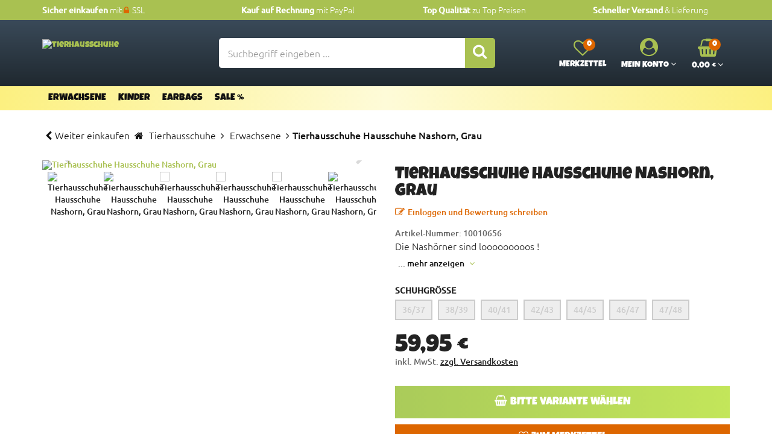

--- FILE ---
content_type: text/html; charset=utf-8
request_url: https://www.tierhausschuhe.net/tierhausschuhe-hausschuhe-nashorn-grau
body_size: 97430
content:



<!DOCTYPE html>
<html lang="de">
<head>
    <meta charset="utf-8" />
    <title>Tierhausschuhe Hausschuhe Nashorn, Grau </title>
    <meta name="viewport" content="width=device-width, initial-scale=1.0, maximum-scale=1, user-scalable=no" />
    <meta name="description" content="Bequeme Tierhausschuhe: Von Hund bis Katze wirst du bei uns fündig ✅ Lustige Schlappen, Slipper & Pantoffeln für ✔ Damen & Herren ✔ Mädchen & Jungen" />
    <meta name="keywords" content="Tierhausschuhe.net" />
    <meta name="author" content="humans.txt" />
    <meta http-equiv="X-UA-Compatible" content="IE=edge,chrome=1" />
    

    <link rel="apple-touch-icon" sizes="144x144" href="https://media.sportsandmoreshop.de/Shopsystem/img_tierhausschuhe/touch-icon-144.png">
    <link rel="apple-touch-icon" sizes="114x114" href="https://media.sportsandmoreshop.de/Shopsystem/img_tierhausschuhe/touch-icon-114.png">
    <link rel="apple-touch-icon" sizes="72x72" href="https://media.sportsandmoreshop.de/Shopsystem/img_tierhausschuhe/touch-icon-72.png">
    <link rel="apple-touch-icon" sizes="57x57" href="https://media.sportsandmoreshop.de/Shopsystem/img_tierhausschuhe/touch-icon-57.png">
    <link rel="shortcut icon" href="https://media.sportsandmoreshop.de/Shopsystem/img_tierhausschuhe/touch-icon-32.png">

    

    

    <link href="https://www.tierhausschuhe.net/tierhausschuhe-hausschuhe-nashorn-grau" hreflang="de" rel="alternate" />


    <link rel="canonical" href="https://www.tierhausschuhe.net/tierhausschuhe-hausschuhe-nashorn-grau" />

    <script type="text/javascript">document.baseFolder = '';</script>
    <link type="text/css" href="/Theme/Bundles/Head.css?v=690C0F42" rel="stylesheet" />

    

    <script src="/Theme/Bundles/Head.js?v=690C0F42"></script>

    <script type="text/javascript">
                 Web.Core.Controller.Article.variationMapping = [{"ArticleId":830,"VariationId":34,"VariationValueId":38220,"VariationArticleId":941},{"ArticleId":830,"VariationId":34,"VariationValueId":38224,"VariationArticleId":726},{"ArticleId":830,"VariationId":34,"VariationValueId":38227,"VariationArticleId":780},{"ArticleId":830,"VariationId":34,"VariationValueId":38231,"VariationArticleId":723},{"ArticleId":830,"VariationId":34,"VariationValueId":38235,"VariationArticleId":958},{"ArticleId":830,"VariationId":34,"VariationValueId":38238,"VariationArticleId":956},{"ArticleId":830,"VariationId":34,"VariationValueId":38239,"VariationArticleId":1051}];
</script>


                <div class="widgetcontainer head_before_scripts">
                    

<script id="PayPalScriptSettings" type="application/json" charset="utf-8">
{
   "client-id": "AWJJW9G2xW_SYAahjMt7rzf1qu-4b_LjPuJP-wRDL0Ibl2kMYF1NJclKYgbtS_Bu4Vsa3qYU8Clkb7B9",
   "currency": "EUR",
   "commit": false,
   "intent": "capture",
   "enable-funding": "card,paylater,sepa",
   
   "locale": "de_DE"
}
</script>


                </div>

    
                <div class="widgetcontainer head_end">
                    <div class="widget html-widget-12">
    <!-- Google Tag Manager -->
<script>(function(w,d,s,l,i){w[l]=w[l]||[];w[l].push({'gtm.start':
new Date().getTime(),event:'gtm.js'});var f=d.getElementsByTagName(s)[0],
j=d.createElement(s),dl=l!='dataLayer'?'&l='+l:'';j.async=true;j.src=
'https://www.googletagmanager.com/gtm.js?id='+i+dl;f.parentNode.insertBefore(j,f);
})(window,document,'script','dataLayer','GTM-K3Z4HPT');</script>
<!-- End Google Tag Manager -->
</div>
                </div>




    
    
    
    <meta property="og:type" content="article" />
    <meta property="og:title" content="Tierhausschuhe Hausschuhe Nashorn, Grau" />
    <meta property="og:description" content="&lt;p&gt;Die Nashörner sind looooooooos !&lt;/p&gt;" />
    <meta property="og:image" content="https://media.sportsandmoreshop.de/250px/tierhausschuhe_nashorn_rino_10010656_01.jpg" />
    <meta property="og:url" content="https://www.tierhausschuhe.net/tierhausschuhe-hausschuhe-nashorn-grau" />
    <meta property="og:price:amount" content="59.95" />
    <meta property="og:price:currency" content="EUR" />



    
    <script src="https://use.fontawesome.com/624c6ff5eb.js"></script>

</head>
<body data-controller="Article" data-action="Details" data-language="de">
<div class="hidden" id="pageCacheCookieKey">pageCacheKey_272f857d1b2f45b8b18f7637efb6bf95</div>
<script data-id="CachingHelper">
    (function () {
        var getC = function (cname) { var name = cname + "="; var ca = document.cookie.split(";"); for (var i = 0; i < ca.length; i++) { var c = ca[i]; while (c.charAt(0) === " ") { c = c.substring(1) } if (c.indexOf(name) === 0) { return c.substring(name.length, c.length) } } return "" };
        var getAttr = function (element, name) { if (!element) return null; var attr = element.attributes[name]; if (!attr) return null; return attr.value; };
        var cacheElement = document.getElementById("pageCacheCookieKey"); var cookieKeyName = cacheElement.innerHTML.trim(); if (cookieKeyName.length <= 0) { return }
        var cookiesEnabled = getC("cookieCheck") === "true"; if (!cookiesEnabled) { return }
        // Only reload on Category-ListArticles
        if (getAttr(document.body, "data-controller") !== "Category" || getAttr(document.body, "data-action") !== "ListArticles") { return }
        var cookieCacheKeyValue = getC(cookieKeyName).trim(); if (cookieCacheKeyValue.length <= 0) {
            // Browser back detected
            // If Cookie is missing than there was no server response.
            var currentUrl = location.href; if ("sessionStorage" in window) {
                var input = sessionStorage.getItem("shopLastVisitedPages"); var pages = [];
                if (!!input) { pages = JSON.parse(input) } var lastVisited = pages.pop(); if (lastVisited && lastVisited === currentUrl) {
                    // Do not reload if we were on the same page before
                    console.log("Detected loop. Abort");
                    // Reset PageCacheCookieKey -> Stops Cache Check
                    cacheElement.innerHTML = ""; pages = []; sessionStorage.setItem("shopLastVisitedPages", JSON.stringify(pages));
                    return;
                } pages.push(currentUrl);
                sessionStorage.setItem("shopLastVisitedPages", JSON.stringify(pages));
            } location.reload(); return;
        }
        // Remove ourself from the DOM
        var self = cacheElement.nextElementSibling; if (getAttr(self, "data-id") === "CachingHelper") { self.remove() }
    })();
</script>
    


            <div class="widgetcontainer body_begin">
                    <div class="widget html-widget-13">
    <!-- Google Tag Manager (noscript) -->
<noscript><iframe src="https://www.googletagmanager.com/ns.html?id=GTM-K3Z4HPT"
height="0" width="0" style="display:none;visibility:hidden"></iframe></noscript>
<!-- End Google Tag Manager (noscript) -->
</div>
                </div>

<div class="hidden-print">
    <div class="visible-xs visible-md visible-sm">
        <div class="snap-drawers" data-feature="Web.Theme.Responsive.Feature.Menu" data-app-context="sideMenu.mobile">
            <div id="snap-drawer-shadow" data-feature="Web.Theme.Responsive.Feature.Menu" data-id="CloseMenu"></div>

            <div class="snap-drawer snap-drawer-left">
                <div class="sidemenu-wrapper">


<div class="visible-xs visible-sm sidemenu">
    <button type="button" data-feature="Web.Theme.Responsive.Feature.Menu" data-id="CloseMenu" class="closemenu"><i class="fa fa-times mr_5"></i> Menü schließen</button>
    <div class="cards">
        <div class="card " data-card="0">
            <div class="card-content">
                <div class="menu-navigator">
                    <a class="home" href="/"><i class="fa fa-home mr_5"></i> Zur Startseite</a>
                </div>

        <a href="#" data-card-goto="1">Erwachsene <i class="fa fa-chevron-right"></i></a>
            <div class="card active" data-card="1">
                <div class="card-content">
                    <div class="menu-navigator">
                            <button data-card-goto="0"><i class="fa mr_5 fa-chevron-left"></i>Alle Kategorien</button>
                    </div>
        <a href="/erwachsene/hunde">Hunde</a>
        <a href="/erwachsene/katzen">Katzen</a>
        <a href="/erwachsene/wildtiere">Wildtiere</a>
        <a href="/erwachsene/farmtiere">Farmtiere</a>
        <a href="/erwachsene/krallen">Krallen</a>
        <a href="/erwachsene/fabelwesen">Fabelwesen</a>
        <a href="/erwachsene/schlappen">Schlappen</a>
        <a href="/erwachsene/clogs">Clogs</a>
        <a href="/erwachsene/star-wars">Star Wars</a>
        <a href="/erwachsene/die-simpsons">Die Simpsons</a>
        <a href="/erwachsene/hello-kitty">Hello Kitty</a>
        <a href="/erwachsene/disney">Disney</a>
                    <div class="clearfix menu-parent">
                        <span class="sidemenu-headline">
                            <span class="title">Erwachsene</span>
                                <span class="count">
                                    (130 Ergebnisse)
                                </span>
                        </span>
                        <a class="more" href="/erwachsene">Alle anzeigen</a>
                    </div>
                </div>
            </div>
        <a href="#" data-card-goto="2">Kinder <i class="fa fa-chevron-right"></i></a>
            <div class="card " data-card="2">
                <div class="card-content">
                    <div class="menu-navigator">
                            <button data-card-goto="0"><i class="fa mr_5 fa-chevron-left"></i>Alle Kategorien</button>
                    </div>
        <a href="/kinder/hunde">Hunde</a>
        <a href="/kinder/katzen">Katzen</a>
        <a href="/kinder/wildtiere">Wildtiere</a>
        <a href="/kinder/farmtiere">Farmtiere</a>
        <a href="/kinder/krallen">Krallen</a>
        <a href="/kinder/fabelwesen">Fabelwesen</a>
        <a href="/kinder/schlappen">Schlappen</a>
        <a href="/kinder/clogs">Clogs</a>
        <a href="/kinder/star-wars">Star Wars</a>
        <a href="/kinder/hello-kitty">Hello Kitty</a>
        <a href="/kinder/disney">Disney</a>
                    <div class="clearfix menu-parent">
                        <span class="sidemenu-headline">
                            <span class="title">Kinder</span>
                                <span class="count">
                                    (77 Ergebnisse)
                                </span>
                        </span>
                        <a class="more" href="/kinder">Alle anzeigen</a>
                    </div>
                </div>
            </div>
        <a href="/earbags">Earbags</a>
        <a href="/sale">SALE %</a>
            </div>
        </div>
    </div>
</div>

                </div>

                <ul class="clearfix account-links">
                        <li>
                            <i class="fa fa-user mr_5"></i> <a href="/de/mein-konto/Login">Anmelden</a><span class="line"> | </span>
                            <a href="/de/mein-konto/Register">Registrieren</a>
                        </li>
                    <li><i class="fa fa-thumb-tack mr_5"></i> <a href="/de/merkzettel">Merkzettel</a></li>
                    
               
                </ul>
            </div>

            <div class="snap-drawer snap-drawer-right">
                <div class="minicart">
                    <button type="button" data-feature="Web.Theme.Responsive.Feature.Menu" class="closemenu" data-id="CloseMenu">Warenkorb schließen<i class="fa ml_5 fa-times"></i></button>
                    <div class="row">
                        <div class="col-xs-12" data-id="MiniBasket"><!-- MiniCart Tablet/Desktop -->
<div class="hidden-xs hidden-sm btn-group">
    <a href="/warenkorb" class="btn btn-header btn-default dropdown-toggle" data-toggle="dropdown">
        <div class="badge-container"><i class="fa fa-shopping-cart"></i><span class="badge">0</span> <span><span content="0.00" itemprop="price">0,<span>00</span> <span class="currency-code">&#8364;</span></span><meta itemprop="priceCurrency" content="EUR" /></span> <span class="caret"></span></div>
    </a>
    <div class="dropdown-menu dropdown-cart">
            <p class="text-center">Dein Warenkorb ist momentan leer.</p>
    </div>
</div>

<!-- MiniCart Smartphone -->
<div class="visible-xs visible-sm">
    <div class="clearfix">
        <span class="sidemenu-headline"><b>0</b> Artikel im Warenkorb</span>
    </div>
</div></div>
                    </div>
                </div>
                <div class="filters">
                    <div class="side-menu-filters-header clearfix">
                        <span class="total-filter-results-wrapper">
                            <span class="highlight">Ergebnisse (<span data-feature="Web.Core.Feature.Articles.FilteredResultsCount"></span>)</span><br />
                            <span class="btn btn-xs filter-reset hidden" data-feature="Web.Core.Feature.Articles.Filters.Commands" data-app-context="sideMenu.filters.mobile" data-id="ResetFilters"><i class="fa mr_5 fa-times-circle" aria-hidden="true"></i>Zurücksetzen</span>
                        </span>

                        <button type="button" data-feature="Web.Theme.Responsive.Feature.Menu" class="btn closemenu" data-app-context="sideMenu.filters.mobile" data-id="CloseMenu">Fertig</button>
                    </div>
                    <div class="alert alert-warning hidden mb_1" data-feature="Web.Core.Feature.Articles.Filters.NoResultWarning">
                        Die ausgewählten Filter führen zu keinem Ergebnis
                    </div>
                    <div class="filters-mobile" data-feature="Web.Core.Feature.Articles.Filters">

                    </div>
                </div>
            </div>
        </div>

    </div>
</div>
<div id="content" class="snap-content">
    <div class="scrollfix">
        <div class="max_1920">




            





<a id="top"></a>

<div class="topline hidden-xs hidden-sm">
    <div class="container">
        <div class="row">
                    <!--<div class="widgetcontainer header_topline">-->
<!--<div class="widget html-widget-2">-->
    <div class="col-lg-3 col-md-3"><div class="text"><b>Sicher einkaufen</b> mit <i class="fa fa-lock mr_5"></i>SSL</div></div>
<div class="col-lg-3 col-md-3 text-center"><div class="text"><b>Kauf auf Rechnung</b> mit PayPal</div></div>
<div class="col-lg-3 col-md-3 text-center"><div class="text"><b>Top Qualität </b><i class="fa fa-money-bill"></i>zu Top Preisen</div></div>
<div class="col-lg-3 col-md-3 text-center"><div class="text"><b>Schneller Versand</b> & Lieferung</div></div>
<!--</div>-->        <!--</div>-->

            


            
        </div>
    </div>
</div>
<nav id="header" class="navbar navbar-static-top" role="navigation" data-feature="Web.Theme.Responsive.Feature.Header">
    <div class="container-fluid">
        <div class="navbar-header">
            
            <div class="hidden-md hidden-lg">
                <button type="button" class="btn btn-bar" data-feature="Web.Theme.Responsive.Feature.Menu" data-id="OpenMenuLeft"> <span class="sr-only">Menü</span> <i class="fa fa-bars fa-2x"></i> </button>
                <a class="logo" href="/">     
                        <img src="https://media.sportsandmoreshop.de/Shopsystem/img_tierhausschuhe/tierhausschuhe_logo.svg" alt="tierhausschuhe" />
                </a>

                <div class="btn-group pull-right">
                    <button type="button" class="navbar-toggle btn" data-toggle="collapse" data-parent="#header-menu" data-target="#header-menu-search"> <span class="sr-only">Search</span> <span class="fa fa-search fa-2x"></span> </button>
                    <button type="button" class="navbar-toggle btn" data-feature="Web.Theme.Responsive.Feature.Menu" data-id="OpenMenuRight" data-content=".minicart"> <span class="sr-only">Warenkorb aufklappen</span> <span class="fa fa-shopping-cart fa-2x"></span> <span class="badge"></span> </button>
                </div>
                
            </div>
            
        </div>
    </div>
    <div class="container">
        
        <div class="row hidden-xs hidden-sm">
            <div class="col-lg-3 col-md-4"><a class="logo" href="/"> <img src="https://media.sportsandmoreshop.de/Shopsystem/img_tierhausschuhe/tierhausschuhe_logo.svg" alt="tierhausschuhe" /> </a></div>
            <div class="col-lg-5 col-md-4">
                <div class="search">


    
    
    
    
    
    
    
    
    
    
    
    
    
    
    
    
    
    
    
    
    
    
    
    
    
    
    
    
    
    
    
    
    
    
    
    
    
    
    
    
    
    
    
    
    
    
    
    
    
    
    
    
    
    
    
    
    
    
    
    
    
    
    
    
    
    
    
    
    
    
    
    
    
    




<script type="text/template" data-feature-template="Web.Core.Feature.SimpleSearch"><div class="results clearfix" data-id="Results"><% if(didYouMeanTerms && didYouMeanTerms.length > 0) { %><div class="didYouMeanTerms" data-id="DidYouMeanTerms"><div class="h4">Meintest du</div><ul><% _.each(didYouMeanTerms, function(item) { %><li class="clearfix" data-id="Result" data-suggest-term="<%= item.get('Title') %>" data-result-type="<%= item.get('ResultType') %>" data-result-id="<%= item.get('Id') %>"><i class="fa fa-chevron-right"></i> <%= item.get('Title') %></li><% }); %></ul></div><% } %><% if(categories.length > 0) { %><div class="categories" data-id="Categories"><div class="h4"><span class="query"><%= query %></span> in Kategorien:</div><ul><% _.each(categories, function(item) { %><li class="clearfix" data-id="Result" data-result-type="<%= item.get('ResultType') %>" data-result-id="<%= item.get('Id') %>"><i class="fa fa-chevron-right"></i> <%= item.get('Title') %></li><% }); %></ul></div><% } %><% if(articles.length > 0) { %><div class="articles" data-id="Articles"><div class="h4">Produktvorschläge:</div><ul><% _.each(articles, function(item) { %><li class="clearfix" data-id="Result" data-result-type="<%= item.get('ResultType') %>" data-result-id="<%= item.get('Id') %>"><img src="<%= item.get('ImageSrc') %>" /><%= highlight(item.get('Title'), query, '<b>', '</b>') %></li><% }); %></ul></div><% } %><% if(categorySelectionActive) { %><div><a id="search-all-categories" href="#">In allen Kategorien suchen</a></div><% } %><% if(pages.length > 0) { %><div class="pages" data-id="Pages"><div class="h4">Seiten:</div><ul><% _.each(pages, function(item) { %><li class="clearfix" data-id="Result" data-result-type="<%= item.get('ResultType') %>" data-result-id="<%= item.get('Id') %>"><i class="fa fa-chevron-right"></i> <%= item.get('Title') %></li><% }); %></ul></div><% } %><% if(compatibilities.length > 0) { %><div class="compatibilities" data-id="Compatibilities"><div class="h4">Kompatibilitäten:</div><ul><% _.each(compatibilities, function(item) { %><li class="clearfix" data-id="Result" data-result-type="<%= item.get('ResultType') %>" data-result-id="<%= item.get('Id') %>"><i class="fa fa-chevron-right"></i> <%= item.get('Title') %><!-- compatible article ids: <%= item.get('AdditionalData') %>  --></li><% }); %></ul></div><% } %></div></script>

<div data-feature="Web.Core.Feature.SimpleSearch"
     data-option-min-length="3"
     data-option-max-categories="2"
     data-option-max-articles="5"
     data-option-max-pages="2"
     data-option-max-compatibilities="0"
     data-option-max-producers="0">
<form action="/Search/Results" data-feature="Web.Core.Feature.Form" data-id="SearchForm" method="post">        <div class="hidden" data-id="InputNavigateTo"></div>
        <div class="input-group">


            <input autocomplete="off" class="form-control" data-autocomplete-url="/de/Search/AutocompleteFiltered" data-empty-error-message="Die&#32;Suche&#32;darf&#32;nicht&#32;leer&#32;sein" data-id="SuggestBox" id="mainSearch" name="mainSearch" placeholder="Suchbegriff&#32;eingeben&#32;..." type="text" value="" />

            <span class="input-group-btn">
                <button id="autocompleteSearchLink" type="submit" class="btn btn-primary hidden-xs hidden-sm"><span class="fa fa-search fa-2x"></span></button>
            </span>

            <div data-id="ResultsContainer"></div>
        </div>
</form></div>
                </div>
            </div>
            <div class="col-lg-4 col-md-4">
                <div class="header-btn-group">
                    
                    <div class="header-btn">
                        <div class="leaflet">
<a class="btn btn-header" href="/merkzettel" title="Merkzettel">
    <div class="badge-container"><i class="fa fa-file-text"></i><span>Merkzettel</span> <span class="badge">0</span></div>
</a>
                        </div>
                    </div>
                    <div class="header-btn">


<div id="customer-loginbox" class="myaccount btn-group">
    <a class="btn btn-header btn-sm dropdown-toggle" data-toggle="dropdown" href="/mein-konto" title="Mein Konto">
        <i class="fa fa-user"></i>
        <span>Mein Konto</span> <span class="caret"></span>
    </a>

        <div class="dropdown-menu" data-id="AccountDropdown">
<form action="/Customer/Login?returnUrl=%2Ftierhausschuhe-hausschuhe-nashorn-grau" class="form-horizontal" data-feature="Web.Core.Feature.Form" method="post" role="form"><input name="__RequestVerificationToken" type="hidden" value="9I8HFG69QoZom-gIxP-g5Y271tiWCZ12C7mbXfuccYti6sr0lIXQ8iioPcRABRtOsvKCopMu5C3S-3InUpzHmZ0DS4TAbNr9ad_JphMXnmQ1" />    <fieldset data-validationgroup="login">
        <div class="h3">Anmeldung</div>
        <div class="form-group">
            <label class="col-xs-12&#32;col-sm-3&#32;col-lg-3&#32;control-label" for="Username">E-Mail Adresse</label>
            <div class="col-xs-12 col-sm-9 col-lg-9">
                <input autocomplete="email" class="form-control" data-msg-required="Gib&#32;deine&#32;E-Mail-Adresse&#32;ein" data-rule-required="true" id="Username" name="Username" type="email" value="" />
                <span class="field-validation-valid" data-valmsg-for="Username" data-valmsg-replace="true"></span>
            </div>
        </div>
        <div class="form-group">
            <label class="col-xs-12&#32;col-sm-3&#32;col-lg-3&#32;&#32;control-label" for="loginbox_password">Passwort</label>
            <div class="col-xs-12 col-sm-9 col-lg-9">
                <input autocomplete="current-password" class="form-control" data-msg-required="Gib&#32;dein&#32;Passwort&#32;ein" data-rule-required="true" id="loginbox_password" name="Password" type="password" />
            </div>
        </div>
        <div class="form-group">
            <div class="col-sm-offset-3 col-lg-offset-3 col-md-offset-3 col-xs-12 col-sm-12 col-md-9">
                <div class="checkbox">
                    <input id="RememberMe" name="RememberMe" type="checkbox" value="true" /><input name="RememberMe" type="hidden" value="false" /> <label for="RememberMe">Angemeldet bleiben</label>
                </div>
            </div>
        </div>
        <div class="form-group">
            <div class="col-sm-offset-3 col-lg-offset-3 col-md-offset-3 col-xs-12 col-sm-12 hidden-xs col-md-9">
                <div class="pull-left"><input type="submit" class="btn btn-md btn-cart mr_10" value="Anmelden" /></div>
                <div class="pull-left mr_10 ">
                    <a class="btn&#32;btn-default&#32;btn-md" href="/mein-konto/Register?returnUrl=%2Ftierhausschuhe-hausschuhe-nashorn-grau">Neues Konto erstellen</a></div>
                    <div class="pull-left ml_10">
                        </div>
                </div>

            <div class="col-sm-offset-4 col-sm-6 col-lg-offset-3 col-md-offset-3 col-lg-12 col-md-9 visible-xs">
                <input type="submit" class="btn btn-lg btn-cart btn-block" value="Anmelden" />
                <a class="btn&#32;btn-lg&#32;btn-default&#32;btn-block&#32;mb_5" href="/Customer/Register?returnUrl=%2Ftierhausschuhe-hausschuhe-nashorn-grau">Neues Konto erstellen</a>
                
            </div>

        </div>

        <div class="form-group">
            <div class="col-sm-offset-3 col-lg-offset-3 col-md-offset-3 col-xs-12 col-sm-9 col-lg-9 col-md-9">
                <span class="fa mr_5 fa-key"></span>Passwort vergessen?&nbsp;<a href="/mein-konto/ForgotPassword">Jetzt anfordern!</a>
            </div>
        </div>

    </fieldset>
</form>
        </div>
</div>
                    </div>
                    <div class="header-btn">
                        <div class="basket btn-group" data-id="MiniBasket">
<!-- MiniCart Tablet/Desktop -->
<div class="hidden-xs hidden-sm btn-group">
    <a href="/warenkorb" class="btn btn-header btn-default dropdown-toggle" data-toggle="dropdown">
        <div class="badge-container"><i class="fa fa-shopping-cart"></i><span class="badge">0</span> <span><span content="0.00" itemprop="price">0,<span>00</span> <span class="currency-code">&#8364;</span></span><meta itemprop="priceCurrency" content="EUR" /></span> <span class="caret"></span></div>
    </a>
    <div class="dropdown-menu dropdown-cart">
            <p class="text-center">Dein Warenkorb ist momentan leer.</p>
    </div>
</div>

<!-- MiniCart Smartphone -->
<div class="visible-xs visible-sm">
    <div class="clearfix">
        <span class="sidemenu-headline"><b>0</b> Artikel im Warenkorb</span>
    </div>
</div>
                        </div>
                    </div>
                </div>
            </div>
        </div>
        
    </div>
</nav>


<div class="container-fluid bg2">
    <div class="visible-sm visible-xs">
        <div id="header-menu">
            <div class="collapse" id="header-menu-search">
                <div class="content">


    
    
    
    
    
    
    
    
    
    
    
    
    
    
    
    
    
    
    
    
    
    
    
    
    
    
    
    
    
    
    
    
    
    
    
    
    
    
    
    
    
    
    
    
    
    
    
    
    
    
    
    
    
    
    
    
    
    
    
    
    
    
    
    
    
    
    
    
    
    
    
    
    
    




<script type="text/template" data-feature-template="Web.Core.Feature.SimpleSearch"><div class="results clearfix" data-id="Results"><% if(didYouMeanTerms && didYouMeanTerms.length > 0) { %><div class="didYouMeanTerms" data-id="DidYouMeanTerms"><div class="h4">Meintest du</div><ul><% _.each(didYouMeanTerms, function(item) { %><li class="clearfix" data-id="Result" data-suggest-term="<%= item.get('Title') %>" data-result-type="<%= item.get('ResultType') %>" data-result-id="<%= item.get('Id') %>"><i class="fa fa-chevron-right"></i> <%= item.get('Title') %></li><% }); %></ul></div><% } %><% if(categories.length > 0) { %><div class="categories" data-id="Categories"><div class="h4"><span class="query"><%= query %></span> in Kategorien:</div><ul><% _.each(categories, function(item) { %><li class="clearfix" data-id="Result" data-result-type="<%= item.get('ResultType') %>" data-result-id="<%= item.get('Id') %>"><i class="fa fa-chevron-right"></i> <%= item.get('Title') %></li><% }); %></ul></div><% } %><% if(articles.length > 0) { %><div class="articles" data-id="Articles"><div class="h4">Produktvorschläge:</div><ul><% _.each(articles, function(item) { %><li class="clearfix" data-id="Result" data-result-type="<%= item.get('ResultType') %>" data-result-id="<%= item.get('Id') %>"><img src="<%= item.get('ImageSrc') %>" /><%= highlight(item.get('Title'), query, '<b>', '</b>') %></li><% }); %></ul></div><% } %><% if(categorySelectionActive) { %><div><a id="search-all-categories" href="#">In allen Kategorien suchen</a></div><% } %><% if(pages.length > 0) { %><div class="pages" data-id="Pages"><div class="h4">Seiten:</div><ul><% _.each(pages, function(item) { %><li class="clearfix" data-id="Result" data-result-type="<%= item.get('ResultType') %>" data-result-id="<%= item.get('Id') %>"><i class="fa fa-chevron-right"></i> <%= item.get('Title') %></li><% }); %></ul></div><% } %><% if(compatibilities.length > 0) { %><div class="compatibilities" data-id="Compatibilities"><div class="h4">Kompatibilitäten:</div><ul><% _.each(compatibilities, function(item) { %><li class="clearfix" data-id="Result" data-result-type="<%= item.get('ResultType') %>" data-result-id="<%= item.get('Id') %>"><i class="fa fa-chevron-right"></i> <%= item.get('Title') %><!-- compatible article ids: <%= item.get('AdditionalData') %>  --></li><% }); %></ul></div><% } %></div></script>

<div data-feature="Web.Core.Feature.SimpleSearch"
     data-option-min-length="3"
     data-option-max-categories="2"
     data-option-max-articles="5"
     data-option-max-pages="2"
     data-option-max-compatibilities="0"
     data-option-max-producers="0">
<form action="/Search/Results" data-feature="Web.Core.Feature.Form" data-id="SearchForm" method="post">        <div class="hidden" data-id="InputNavigateTo"></div>
        <div class="input-group">


            <input autocomplete="off" class="form-control" data-autocomplete-url="/de/Search/AutocompleteFiltered" data-empty-error-message="Die&#32;Suche&#32;darf&#32;nicht&#32;leer&#32;sein" data-id="SuggestBox" id="mainSearch" name="mainSearch" placeholder="Suchbegriff&#32;eingeben&#32;..." type="text" value="" />

            <span class="input-group-btn">
                <button id="autocompleteSearchLink" type="submit" class="btn btn-primary hidden-xs hidden-sm"><span class="fa fa-search fa-2x"></span></button>
            </span>

            <div data-id="ResultsContainer"></div>
        </div>
</form></div>
                </div>
            </div>
        </div>
    </div>
</div>



<div class="container-fluid hidden-xs hidden-sm">
    <nav class="navbar navbar-default navbar-dropdown-fullwidth" role="navigation" data-feature="Web.Theme.Responsive.Feature.Headermenu">
        <div class="container">

<ul class="nav navbar-nav" itemscope itemtype="https://schema.org/SiteNavigationElement">


        <li class="dropdown" data-id="MenuItem">
            <a href="/erwachsene" class="active">Erwachsene</a>
                <div class="dropdown-menu">
                    <div class="container">
                        <div class="clearfix">
                            <div class="dropdown-menu-left">
                                    <ul class="cat_2" data-id="SubMenu">
                                            <li>
        <a href="/erwachsene/hunde" class="active">Hunde</a>
    </li>

                                    </ul>
                                    <ul class="cat_2" data-id="SubMenu">
                                            <li>
        <a href="/erwachsene/katzen" class="">Katzen</a>
    </li>

                                    </ul>
                                    <ul class="cat_2" data-id="SubMenu">
                                            <li>
        <a href="/erwachsene/wildtiere" class="">Wildtiere</a>
    </li>

                                    </ul>
                                    <ul class="cat_2" data-id="SubMenu">
                                            <li>
        <a href="/erwachsene/farmtiere" class="">Farmtiere</a>
    </li>

                                    </ul>
                                        <div class="clearfix mb_10 visible-md visible-lg"></div>
                                    <ul class="cat_2" data-id="SubMenu">
                                            <li>
        <a href="/erwachsene/krallen" class="">Krallen</a>
    </li>

                                    </ul>
                                    <ul class="cat_2" data-id="SubMenu">
                                            <li>
        <a href="/erwachsene/fabelwesen" class="">Fabelwesen</a>
    </li>

                                    </ul>
                                    <ul class="cat_2" data-id="SubMenu">
                                            <li>
        <a href="/erwachsene/schlappen" class="">Schlappen</a>
    </li>

                                    </ul>
                                    <ul class="cat_2" data-id="SubMenu">
                                            <li>
        <a href="/erwachsene/clogs" class="">Clogs</a>
    </li>

                                    </ul>
                                        <div class="clearfix mb_10 visible-md visible-lg"></div>
                                    <ul class="cat_2" data-id="SubMenu">
                                            <li>
        <a href="/erwachsene/star-wars" class="">Star Wars</a>
    </li>

                                    </ul>
                                    <ul class="cat_2" data-id="SubMenu">
                                            <li>
        <a href="/erwachsene/die-simpsons" class="">Die Simpsons</a>
    </li>

                                    </ul>
                                    <ul class="cat_2" data-id="SubMenu">
                                            <li>
        <a href="/erwachsene/hello-kitty" class="">Hello Kitty</a>
    </li>

                                    </ul>
                                    <ul class="cat_2" data-id="SubMenu">
                                            <li>
        <a href="/erwachsene/disney" class="">Disney</a>
    </li>

                                    </ul>
                                        <div class="clearfix mb_10 visible-md visible-lg"></div>
                            </div>
                            <div class="dropdown-menu-right">
                            </div>
                        </div>
                        <hr />
                        <p class="text-center">
                            <a href="/erwachsene">Alle Artikel der Kategorie "Erwachsene" anzeigen</a>
                        </p>
                    </div>
                </div>
        </li>
        <li class="dropdown" data-id="MenuItem">
            <a href="/kinder" class="">Kinder</a>
                <div class="dropdown-menu">
                    <div class="container">
                        <div class="clearfix">
                            <div class="dropdown-menu-left">
                                    <ul class="cat_2" data-id="SubMenu">
                                            <li>
        <a href="/kinder/hunde" class="">Hunde</a>
    </li>

                                    </ul>
                                    <ul class="cat_2" data-id="SubMenu">
                                            <li>
        <a href="/kinder/katzen" class="">Katzen</a>
    </li>

                                    </ul>
                                    <ul class="cat_2" data-id="SubMenu">
                                            <li>
        <a href="/kinder/wildtiere" class="">Wildtiere</a>
    </li>

                                    </ul>
                                    <ul class="cat_2" data-id="SubMenu">
                                            <li>
        <a href="/kinder/farmtiere" class="">Farmtiere</a>
    </li>

                                    </ul>
                                        <div class="clearfix mb_10 visible-md visible-lg"></div>
                                    <ul class="cat_2" data-id="SubMenu">
                                            <li>
        <a href="/kinder/krallen" class="">Krallen</a>
    </li>

                                    </ul>
                                    <ul class="cat_2" data-id="SubMenu">
                                            <li>
        <a href="/kinder/fabelwesen" class="">Fabelwesen</a>
    </li>

                                    </ul>
                                    <ul class="cat_2" data-id="SubMenu">
                                            <li>
        <a href="/kinder/schlappen" class="">Schlappen</a>
    </li>

                                    </ul>
                                    <ul class="cat_2" data-id="SubMenu">
                                            <li>
        <a href="/kinder/clogs" class="">Clogs</a>
    </li>

                                    </ul>
                                        <div class="clearfix mb_10 visible-md visible-lg"></div>
                                    <ul class="cat_2" data-id="SubMenu">
                                            <li>
        <a href="/kinder/star-wars" class="">Star Wars</a>
    </li>

                                    </ul>
                                    <ul class="cat_2" data-id="SubMenu">
                                            <li>
        <a href="/kinder/hello-kitty" class="">Hello Kitty</a>
    </li>

                                    </ul>
                                    <ul class="cat_2" data-id="SubMenu">
                                            <li>
        <a href="/kinder/disney" class="">Disney</a>
    </li>

                                    </ul>
                            </div>
                            <div class="dropdown-menu-right">
                            </div>
                        </div>
                        <hr />
                        <p class="text-center">
                            <a href="/kinder">Alle Artikel der Kategorie "Kinder" anzeigen</a>
                        </p>
                    </div>
                </div>
        </li>
        <li class="dropdown" data-id="MenuItem">
            <a href="/earbags" class="">Earbags</a>
        </li>
        <li class="dropdown" data-id="MenuItem">
            <a href="/sale" class="">SALE %</a>
        </li>
</ul>
        </div>
    </nav>
</div>

<div class="container">


    <div id="breadcrumbs" data-id="Breadcrumbs" class="clearfix hidden-print">
        <ol id="breadcrumb-list" data-id="BreadcrumbList" class="breadcrumb-list breadcrumb" vocab="http://schema.org/" typeof="BreadcrumbList">
                <li id="breadcrump-continue-shopping" data-id="BreadcrumpContinueShopping" class="breadcrump-continue-shopping">
                    <a id="breadcrump-continue-shopping-link" data-id="BreadcrumpContinueShoppingLink" class="breadcrump-continue-shopping-link" href="/"><i class="fa fa-chevron-left"></i>Weiter einkaufen</a>
                </li>

            <li id="breadcrump1" data-id="Breadcrump1" class="breadcrump1" property="itemListElement" typeof="ListItem">
                <a id="breadcrump1-link" data-id="Breadcrump1Link" class="breadcrump1-link" href="/" property="item" typeof="WebPage"><i class="fa fa-home"></i>
                <span id="breadcrump1-title" data-id="Breadcrump1Title" class="breadcrump1-title" property="name">Tierhausschuhe</span></a>
                <meta property="position" content="1">
            </li>



                <li id="breadcrump2" data-id="Breadcrump2" class="breadcrump2" property="itemListElement" typeof="ListItem">
                    <a id="breadcrump2-link" data-id="Breadcrump2Link" class="breadcrump2-link" href="/erwachsene" property="item" typeof="WebPage"><i class="fa fa-angle-right"></i>
                    <span id="breadcrump2-title" data-id="Breadcrump2Title" class="breadcrump2-title" property="name">Erwachsene</span></a>
                    <meta property="position" content="2">
                </li>

            <li id="breadcrump3" data-id="Breadcrump3" class="breadcrump3 active"><i class="fa fa-angle-right"></i>Tierhausschuhe Hausschuhe Nashorn, Grau</li>

        </ol>
    </div>
</div>



            <section id="content" class="container-fluid">


                



<div id="article-details" class="mb_20" data-feature="Web.Core.Feature.Article" data-refresh-object="article" data-refresh-id="830">
    <div class="container">
                    <div class="widgetcontainer above_article">
                    
                </div>



        <div class="sat_main pd_0">
            <div class="row mb_20" itemscope itemtype="http://schema.org/Product">

                <div class="col-xs-12 col-xs-6-landscape col-sm-6 col-md-6">
                    

                    <meta itemprop="url" content="https://www.tierhausschuhe.net/tierhausschuhe-hausschuhe-nashorn-grau" />
                    <!-- Happy Hour Example-->
                    

<div data-refresh-section="gallery">
    <div id="carousel-article-details-images" class="carousel slide" data-ride="carousel" data-feature="Web.Theme.Responsive.Feature.Article.Gallery">
        <ol class="carousel-indicators visible-xs">
                <li data-target="#carousel-article-details-images" data-slide-to="0" class="active"></li>
                <li data-target="#carousel-article-details-images" data-slide-to="1" class=""></li>
                <li data-target="#carousel-article-details-images" data-slide-to="2" class=""></li>
                <li data-target="#carousel-article-details-images" data-slide-to="3" class=""></li>
                <li data-target="#carousel-article-details-images" data-slide-to="4" class=""></li>
                <li data-target="#carousel-article-details-images" data-slide-to="5" class=""></li>
        </ol>

        <div class="carousel-inner">
                <div class="item active">
                    <a class="hidden-xs" data-id="GalleryItem" href="https://media.sportsandmoreshop.de/1200px/tierhausschuhe_nashorn_rino_10010656_01.jpg" rel="group" title="Tierhausschuhe Hausschuhe Nashorn, Grau">
                        <img itemprop="image" src="https://media.sportsandmoreshop.de/800px/tierhausschuhe_nashorn_rino_10010656_01.jpg" alt="Tierhausschuhe Hausschuhe Nashorn, Grau" title="Tierhausschuhe Hausschuhe Nashorn, Grau" />
                    </a>

                    <img class="visible-xs" src="https://media.sportsandmoreshop.de/800px/tierhausschuhe_nashorn_rino_10010656_01.jpg" alt="Tierhausschuhe Hausschuhe Nashorn, Grau" title="Tierhausschuhe Hausschuhe Nashorn, Grau" />


                </div>
                <div class="item ">
                    <a class="hidden-xs" data-id="GalleryItem" href="https://media.sportsandmoreshop.de/1200px/tierhausschuhe_nashorn_rino_10010656_02.jpg" rel="group" title="Tierhausschuhe Hausschuhe Nashorn, Grau">
                        <img itemprop="image" src="https://media.sportsandmoreshop.de/800px/tierhausschuhe_nashorn_rino_10010656_02.jpg" alt="Tierhausschuhe Hausschuhe Nashorn, Grau" title="Tierhausschuhe Hausschuhe Nashorn, Grau" />
                    </a>

                    <img class="visible-xs" src="https://media.sportsandmoreshop.de/800px/tierhausschuhe_nashorn_rino_10010656_02.jpg" alt="Tierhausschuhe Hausschuhe Nashorn, Grau" title="Tierhausschuhe Hausschuhe Nashorn, Grau" />


                </div>
                <div class="item ">
                    <a class="hidden-xs" data-id="GalleryItem" href="https://media.sportsandmoreshop.de/1200px/tierhausschuhe_nashorn_rino_10010656_03.jpg" rel="group" title="Tierhausschuhe Hausschuhe Nashorn, Grau">
                        <img itemprop="image" src="https://media.sportsandmoreshop.de/800px/tierhausschuhe_nashorn_rino_10010656_03.jpg" alt="Tierhausschuhe Hausschuhe Nashorn, Grau" title="Tierhausschuhe Hausschuhe Nashorn, Grau" />
                    </a>

                    <img class="visible-xs" src="https://media.sportsandmoreshop.de/800px/tierhausschuhe_nashorn_rino_10010656_03.jpg" alt="Tierhausschuhe Hausschuhe Nashorn, Grau" title="Tierhausschuhe Hausschuhe Nashorn, Grau" />


                </div>
                <div class="item ">
                    <a class="hidden-xs" data-id="GalleryItem" href="https://media.sportsandmoreshop.de/1200px/tierhausschuhe_nashorn_rino_10010656_04.jpg" rel="group" title="Tierhausschuhe Hausschuhe Nashorn, Grau">
                        <img itemprop="image" src="https://media.sportsandmoreshop.de/800px/tierhausschuhe_nashorn_rino_10010656_04.jpg" alt="Tierhausschuhe Hausschuhe Nashorn, Grau" title="Tierhausschuhe Hausschuhe Nashorn, Grau" />
                    </a>

                    <img class="visible-xs" src="https://media.sportsandmoreshop.de/800px/tierhausschuhe_nashorn_rino_10010656_04.jpg" alt="Tierhausschuhe Hausschuhe Nashorn, Grau" title="Tierhausschuhe Hausschuhe Nashorn, Grau" />


                </div>
                <div class="item ">
                    <a class="hidden-xs" data-id="GalleryItem" href="https://media.sportsandmoreshop.de/1200px/tierhausschuhe_nashorn_rino_10010656_05.jpg" rel="group" title="Tierhausschuhe Hausschuhe Nashorn, Grau">
                        <img itemprop="image" src="https://media.sportsandmoreshop.de/800px/tierhausschuhe_nashorn_rino_10010656_05.jpg" alt="Tierhausschuhe Hausschuhe Nashorn, Grau" title="Tierhausschuhe Hausschuhe Nashorn, Grau" />
                    </a>

                    <img class="visible-xs" src="https://media.sportsandmoreshop.de/800px/tierhausschuhe_nashorn_rino_10010656_05.jpg" alt="Tierhausschuhe Hausschuhe Nashorn, Grau" title="Tierhausschuhe Hausschuhe Nashorn, Grau" />


                </div>
                <div class="item ">
                    <a class="hidden-xs" data-id="GalleryItem" href="https://media.sportsandmoreshop.de/1200px/tierhausschuhe_nashorn_rino_10010656_06.jpg" rel="group" title="Tierhausschuhe Hausschuhe Nashorn, Grau">
                        <img itemprop="image" src="https://media.sportsandmoreshop.de/800px/tierhausschuhe_nashorn_rino_10010656_06.jpg" alt="Tierhausschuhe Hausschuhe Nashorn, Grau" title="Tierhausschuhe Hausschuhe Nashorn, Grau" />
                    </a>

                    <img class="visible-xs" src="https://media.sportsandmoreshop.de/800px/tierhausschuhe_nashorn_rino_10010656_06.jpg" alt="Tierhausschuhe Hausschuhe Nashorn, Grau" title="Tierhausschuhe Hausschuhe Nashorn, Grau" />


                </div>
        </div>

            <a class="left carousel-control" href="#carousel-article-details-images" data-slide="prev">
                <span class="fa fa-chevron-left"></span>
            </a>
            <a class="right carousel-control" href="#carousel-article-details-images" data-slide="next">
                <span class="fa fa-chevron-right"></span>
            </a>
    </div>
    <div class="hidden-xs" data-feature="Web.Theme.Responsive.Feature.Carousel" data-options='{ "scrollPerPage": true, "itemsCustom": [[0, 3], [480, 4], [720, 4], [960, 4], [1280, 6]] }'>
        <div class="carousel-arrow-wrap carousel-small">
            <a class="btn btn-sm prev" href="#productslider" data-id="CarouselPrev"><span class="fa fa-chevron-left"></span></a>

            <ul id="productslider" class="owl-carousel thumbs" data-id="Carousel">

                    <li data-target="#carousel-article-details-images" data-slide-to="0">
                        
                        <img alt="Tierhausschuhe&#32;Hausschuhe&#32;Nashorn,&#32;Grau" src="https://media.sportsandmoreshop.de/80px/tierhausschuhe_nashorn_rino_10010656_01.jpg" title="Tierhausschuhe&#32;Hausschuhe&#32;Nashorn,&#32;Grau" />
                    </li>
                    <li data-target="#carousel-article-details-images" data-slide-to="1">
                        
                        <img alt="Tierhausschuhe&#32;Hausschuhe&#32;Nashorn,&#32;Grau" src="https://media.sportsandmoreshop.de/80px/tierhausschuhe_nashorn_rino_10010656_02.jpg" title="Tierhausschuhe&#32;Hausschuhe&#32;Nashorn,&#32;Grau" />
                    </li>
                    <li data-target="#carousel-article-details-images" data-slide-to="2">
                        
                        <img alt="Tierhausschuhe&#32;Hausschuhe&#32;Nashorn,&#32;Grau" src="https://media.sportsandmoreshop.de/80px/tierhausschuhe_nashorn_rino_10010656_03.jpg" title="Tierhausschuhe&#32;Hausschuhe&#32;Nashorn,&#32;Grau" />
                    </li>
                    <li data-target="#carousel-article-details-images" data-slide-to="3">
                        
                        <img alt="Tierhausschuhe&#32;Hausschuhe&#32;Nashorn,&#32;Grau" src="https://media.sportsandmoreshop.de/80px/tierhausschuhe_nashorn_rino_10010656_04.jpg" title="Tierhausschuhe&#32;Hausschuhe&#32;Nashorn,&#32;Grau" />
                    </li>
                    <li data-target="#carousel-article-details-images" data-slide-to="4">
                        
                        <img alt="Tierhausschuhe&#32;Hausschuhe&#32;Nashorn,&#32;Grau" src="https://media.sportsandmoreshop.de/80px/tierhausschuhe_nashorn_rino_10010656_05.jpg" title="Tierhausschuhe&#32;Hausschuhe&#32;Nashorn,&#32;Grau" />
                    </li>
                    <li data-target="#carousel-article-details-images" data-slide-to="5">
                        
                        <img alt="Tierhausschuhe&#32;Hausschuhe&#32;Nashorn,&#32;Grau" src="https://media.sportsandmoreshop.de/80px/tierhausschuhe_nashorn_rino_10010656_06.jpg" title="Tierhausschuhe&#32;Hausschuhe&#32;Nashorn,&#32;Grau" />
                    </li>
            </ul>
            <a class="btn btn-sm next" href="#productslider" data-id="CarouselNext"><span class="fa fa-chevron-right"></span></a>
        </div>
    </div>
</div>

                </div>


                <div class="col-xs-12 col-xs-6-landscape col-sm-6 col-md-6">
                    <div class="row">
                            <div class="col-xs-12">
                                <div class="producer mb_20">
                                    
                                </div>
                            </div>
                        <div class="col-xs-12"><h1 itemprop="name">Tierhausschuhe Hausschuhe Nashorn, Grau</h1></div>
                    </div>



                                <div class="mb_10 clearfix" id="article-review" data-feature="Web.Core.Feature.Review">
                                        <a class="rating short" href="/mein-konto/Login?returnUrl=%2Fde%2FReview%2FList%3FarticleId%3D830%26otherLanguages%3DFalse"><i class="fa mr_5 fa-pencil-square-o"></i>Einloggen und Bewertung schreiben</a>
                                </div>
                    <small class="grey fw-30" itemprop="sku">Artikel-Nummer:&nbsp;10010656</small>
                    <div data-feature="Web.Core.SAMS.Feature.ShortDesc">
                        <div data-id="ExpandShortDesc" itemprop="description" class="sat_info shortdescription">
                            <p>Die Nashörner sind looooooooos !</p>
                            <ul><li>Die Nashörner sind looooooooos</li><li>Hochwertig verarbeitete, sehr bequeme Tierhausschuhe</li><li>Super bequem für den optimalen Fußkomfort</li><li>Originelles Geschenk nicht nur für Tierfans</li><li>Synthetiklaufsohle mit Anti-Rutsch-Aufdruck</li></ul>
                        </div>
                        <button data-id="ExpandShortDescButton" class="btn-text"><span data-id="open-button">... mehr anzeigen<i class="fa fa-angle-down"></i></span><span data-id="close-button">... weniger anzeigen<i class="fa fa-angle-up"></i></span></button>
                    </div>


    <div data-feature="Web.Core.SAMS.Feature.Variations">
        
    <div class="variations">
                <div data-baseArticleId="830" data-combinations='[{&quot;firstVariationId&quot;:38220,&quot;articleId&quot;:941,&quot;stock&quot;: 0,&quot;isAvailable&quot;: false,&quot;url&quot;: &quot;/tierhausschuhe-hausschuhe-nashorn-grau-36-37&quot;,&quot;image&quot;: &quot;https://media.sportsandmoreshop.de/80px/tierhausschuhe_nashorn_rino_10010656_01.jpg&quot;},{&quot;firstVariationId&quot;:38224,&quot;articleId&quot;:726,&quot;stock&quot;: 0,&quot;isAvailable&quot;: false,&quot;url&quot;: &quot;/tierhausschuhe-hausschuhe-nashorn-grau-38-39&quot;,&quot;image&quot;: &quot;https://media.sportsandmoreshop.de/80px/tierhausschuhe_nashorn_rino_10010656_01.jpg&quot;},{&quot;firstVariationId&quot;:38227,&quot;articleId&quot;:780,&quot;stock&quot;: 0,&quot;isAvailable&quot;: false,&quot;url&quot;: &quot;/tierhausschuhe-hausschuhe-nashorn-grau-40-41&quot;,&quot;image&quot;: &quot;https://media.sportsandmoreshop.de/80px/tierhausschuhe_nashorn_rino_10010656_01.jpg&quot;},{&quot;firstVariationId&quot;:38231,&quot;articleId&quot;:723,&quot;stock&quot;: 0,&quot;isAvailable&quot;: false,&quot;url&quot;: &quot;/tierhausschuhe-hausschuhe-nashorn-grau-42-43&quot;,&quot;image&quot;: &quot;https://media.sportsandmoreshop.de/80px/tierhausschuhe_nashorn_rino_10010656_01.jpg&quot;},{&quot;firstVariationId&quot;:38235,&quot;articleId&quot;:958,&quot;stock&quot;: 0,&quot;isAvailable&quot;: false,&quot;url&quot;: &quot;/tierhausschuhe-hausschuhe-nashorn-grau-44-45&quot;,&quot;image&quot;: &quot;https://media.sportsandmoreshop.de/80px/tierhausschuhe_nashorn_rino_10010656_01.jpg&quot;},{&quot;firstVariationId&quot;:38238,&quot;articleId&quot;:956,&quot;stock&quot;: 0,&quot;isAvailable&quot;: false,&quot;url&quot;: &quot;/tierhausschuhe-hausschuhe-nashorn-grau-46-47&quot;,&quot;image&quot;: &quot;https://media.sportsandmoreshop.de/80px/tierhausschuhe_nashorn_rino_10010656_01.jpg&quot;},{&quot;firstVariationId&quot;:38239,&quot;articleId&quot;:1051,&quot;stock&quot;: 0,&quot;isAvailable&quot;: false,&quot;url&quot;: &quot;/tierhausschuhe-hausschuhe-nashorn-grau-47-48&quot;,&quot;image&quot;: &quot;https://media.sportsandmoreshop.de/80px/tierhausschuhe_nashorn_rino_10010656_01.jpg&quot;}]'></div>

    </div>


        <div class="variations" data-feature="Web.Core.Feature.Article.Variations" data-option-mask="[data-feature='Web.Core.Feature.Article'] [data-id='BuyBox']">
            <form data-id="VariationForm" autocomplete="off">
<div data-id="Variation" class="list-box clearfix">
    <label class="variation-headline">Schuhgröße</label>
        <div class="value" data-id="VariationValue">
            <input id="34-38220" type="radio" name="34" value="38220"  />
            <label for="34-38220"
                   data-basearticleid="830"
                   data-action="variation-hover"
                   data-variationId="38220">
                36/37
            </label>
        </div>
        <div class="value" data-id="VariationValue">
            <input id="34-38224" type="radio" name="34" value="38224"  />
            <label for="34-38224"
                   data-basearticleid="830"
                   data-action="variation-hover"
                   data-variationId="38224">
                38/39
            </label>
        </div>
        <div class="value" data-id="VariationValue">
            <input id="34-38227" type="radio" name="34" value="38227"  />
            <label for="34-38227"
                   data-basearticleid="830"
                   data-action="variation-hover"
                   data-variationId="38227">
                40/41
            </label>
        </div>
        <div class="value" data-id="VariationValue">
            <input id="34-38231" type="radio" name="34" value="38231"  />
            <label for="34-38231"
                   data-basearticleid="830"
                   data-action="variation-hover"
                   data-variationId="38231">
                42/43
            </label>
        </div>
        <div class="value" data-id="VariationValue">
            <input id="34-38235" type="radio" name="34" value="38235"  />
            <label for="34-38235"
                   data-basearticleid="830"
                   data-action="variation-hover"
                   data-variationId="38235">
                44/45
            </label>
        </div>
        <div class="value" data-id="VariationValue">
            <input id="34-38238" type="radio" name="34" value="38238"  />
            <label for="34-38238"
                   data-basearticleid="830"
                   data-action="variation-hover"
                   data-variationId="38238">
                46/47
            </label>
        </div>
        <div class="value" data-id="VariationValue">
            <input id="34-38239" type="radio" name="34" value="38239"  />
            <label for="34-38239"
                   data-basearticleid="830"
                   data-action="variation-hover"
                   data-variationId="38239">
                47/48
            </label>
        </div>
</div>            </form>
        </div>
    </div>


                    <div class="clearfix visible-xs visible-sm"></div>


<div class="buybox" data-id="BuyBox" data-feature="Web.Core.Feature.Article.Basket" data-option-mask="[data-feature='Web.Core.Feature.Article'] [data-id='BuyBox']" itemprop="offers" itemscope itemtype="http://schema.org/Offer">
    <div class="row" data-feature="Web.Extension.SAMS.Feature.ES">
        <div class="col-sm-12"></div>
        <div class="col-sm-12">

            

            <span id="SpecialPrice"></span>

            
                            <span class="price" id="Price">
                    <span content="59.95" itemprop="price">59,<span class="decimal">95</span> <span class="currency-code">&#8364;</span></span><meta itemprop="priceCurrency" content="EUR" />
                </span>
            




            <div>
                <small class="vat_shipping">
                    <span id="VAT">inkl. MwSt.</span>&nbsp;<a href="/de/ShippingInfo/Article?articleId=830" rel="nofollow">zzgl. Versandkosten</a>
                </small>
            </div>


            
            

        </div>

<form action="/warenkorb/AddItem" data-feature="Web.Core.Feature.Form" method="post"><input data-id="ArticleId" id="ArticleId" name="ArticleId" type="hidden" value="830" />            <div class="col-sm-12">
<button class="btn btn-lg btn-cart btn-block" disabled type="submit" data-button="ItemDetails">
    <i class="fa mr_5 fa-shopping-cart"></i>Bitte Variante wählen
</button>
                
            </div>
</form>        <div class="col-sm-12">
            <a href="/merkzettel/Add/830" class="btn btn-block btn-default mt_10"><i class="fa mr_5 fa-file-text"></i>Zum Merkzettel</a>
        </div>
    </div>
    <div class="row">
        <div class="col-xs-12">
            <div data-feature="Web.Core.Feature.Contact" class="btn-group mr_20">
                <a href="#" class="btn btn-grey mt_20" data-id="ContactDialog"><i class="fa mr_5 fa-question"></i>Fragen zum Artikel</a>
                
            </div>
            
            <div data-feature="Web.Core.Feature.Articles" class="btn-group">
                <div data-feature="Web.Core.Feature.Articles.Compare">
                    <div data-feature="Web.Core.Feature.Form.Conditional">
                        <input class="hidden" name="compare" id="articlecompare-830" data-id="AddCompareCheckbox" data-article-id="830" type="checkbox">
                        <a rel="nofollow" class="btn btn-grey mt_20" href="#" data-id="ArticleCompareToggle">
                            <span data-id="FieldCondition" data-depends-on="input[type='checkbox'][id='articlecompare-830']:checked">
                                <i class="fa mr_5 fa-times" aria-hidden="true"></i>Artikelvergleich entfernen
                            </span>
                            <span data-id="FieldCondition" data-depends-on="input[type='checkbox'][id='articlecompare-830']:not(:checked)">
                                <i class="fa mr_5 fa-clone" aria-hidden="true"></i>Zum Artikelvergleich
                            </span>
                        </a>
                    </div>
                </div>
            </div>
        </div>
    </div>
</div>

                </div>
            </div>
        </div>
    </div>

            <!--<div class="widgetcontainer details_usps">-->
<!--<div class="widget html-widget-7">-->
    <div class="details_usps bg2 mb_30">
<div class="container">
    <div class="row visible-xs mb_10 mt_10">
        <div class="col-xs-12">
            <div class="pd_15h text-center">
                <div class="widget-title">Sicher einkaufen</div>
                <div class="fa-container mr_20"><i class="fa fa-shield fa-trust" data-toggle="tooltip" title="Sicher einkaufen mit Gelzurückgarantie"></i></div>
                <div class="fa-container"><i class="fa fa-lock fa-trust" data-toggle="tooltip" title="Vor 14 Uhr bestellt? Versand noch am selben Werktag"></i></div>
                <div class="fa-container ml_20"><i class="fa fa-credit-card fa-trust" data-toggle="tooltip" title="Bequem bezahlen über Kreditkarte, PayPal, Amazon Pay und mehr"></i></div>
            </div>
        </div>
    </div>
    <div class="row mt_30 hidden-xs">
        <div class="col-sm-6 col-md-4 mb_30">
            <div class="pd_15h text-center">
                <div class="trust-container-detail">
                    <div class="fa-container mr_20">
                        <i class="fa fa-truck fa-trust"></i>
                    </div>
                    <span class="trust-text"><b>Sicher einkaufen</b> mit Geldzurückgarantie</span>
                </div>
            </div>
        </div>
        <div class="col-sm-6 col-md-4 mb_30">
            <div class="pd_15h text-center">
                <div class="trust-container-detail">
                    <div class="fa-container mr_20">
                        <i class="fa fa-shield fa-trust"></i>
                    </div>
                    <span class="trust-text">
                        <b>Vor 14 Uhr bestellt?</b> Versand noch am selben Werktag
                    </span>
                </div>
            </div>
        </div>
        <div class="col-sm-6 col-md-4 mb_30">
            <div class="pd_15h text-center">
                <div class="trust-container-detail">
                    <div class="fa-container  mr_20"><i class="fa fa-credit-card fa-trust"></i></div>
                    <span class="trust-text">
                        Bequem bezahlen über <b>Kreditkarte, PayPal, Amazon Pay uvm.</b>
                    </span>
                </div>
            </div>
        </div>
    </div>
</div>
</div>
<!--</div>-->        <!--</div>-->

    
    <div class="container">
        <div class="sat_main pd_0 mb_60 mb_30-xs">
            <div class="row">
                <div class="col-xs-12">
                    <ul class="nav nav-tabs responsive" id="details" data-feature="Web.Theme.Responsive.Feature.ResponsiveTabs">
                        <li class="active"><a href="#desc" data-toggle="tab">Artikelbeschreibung</a></li>
                            <li><a href="#sml" data-toggle="tab">Technische Daten</a></li>
						                        <li id="tab-gpsr" data-id="Tab-GPSR"><a href="#gpsr" data-toggle="tab">Hersteller- und Sicherheitsinformationen</a></li>
                                                                                            </ul>
                    <div class="tab-content responsive mb_20">
                        <div class="tab-pane fade in active" id="desc">
                            <div class="shopdesc_custom">
                                Liebe Freunde! Achtung jetzt wirds wild! Die Nashörner sind looooooooos ! Achtung! Achtung! Der Zoobesuch ist abgesagt!!! Bleibt lieber zuhause und legt die Füße hoch!<br />
Afrikafeeling bei Dir zuhause...bestelle doch gleich Elefanten und Co. für Deine Familienmitglieder mit.<br />
 
<ul>
	<li>Premiumqualität Du wirst begeistert sein</li>
	<li>Super bequem für den ultimativen Fußkomfort</li>
	<li>Sehr kuscheliges und weiches Plüsch</li>
	<li>Tolle Optik</li>
	<li>Synthetiklaufsohle mit Anti-Rutsch-Aufdruck</li>
	<li>Originelles Geschenk nicht nur für Tierfans</li>
	<li>Angenehm warm, ohne Schweißfüße zu bekommen</li>
	<li>Leichtes Material</li>
	<li>Textil-Obermaterial (100% Polyester)</li>
	<li>Textilfutter (100% Polyester)</li>
</ul>
                            </div>
                        </div>
                            <div class="tab-pane fade" id="sml">
                                <div class="sml">
                                        <h4>
                                            Allgemein

                                        </h4>
                                        <p>
                                                <label>
                                                    Farbe                                                 </label>
                                                    <span>Grau </span>
                                                    <br />
                                                <label>
                                                    Geschlecht                                                 </label>
                                                    <span>Herren </span>
                                                    <br />
                                                    <span>Damen </span>
                                                    <br />
                                                <label>
                                                    Batterie                                                 </label>
                                                    <span>Nein </span>
                                                    <br />
                                        </p>
                                        <h4>
                                            Verfügbarkeit

                                        </h4>
                                        <p>
                                                <label>
                                                    Verfügbarkeit                                                 </label>
                                                    <span>nein </span>
                                                    <br />
                                        </p>
                                </div>
                            </div>
						                        <div id="gpsr" data-id="GPSR" class="tab-pane fade">
                            
                                        <div class="widgetcontainer article_addresses">
                        <div class="articleaddress-widget-container mb_30 mt_15">
        

        <div class="row m_0">
                <div class="col-md-4 col-sm-6 mb_30">
                    <div class="articleaddress-widget-box">
                        <div class="h6">Hersteller</div>
                        <ul>
                                <li>Firma</li>
                            <li>SAM&#39;S SportsAndMoreShop GmbH</li>
                            <li>Josef-Schmitter-Allee 5</li>
                            <li>97450 Arnstein</li>
                                <li>Deutschland</li>
                                                                                        <li>
                                    <a rel="nofollow" href="mailto:info@sportsandmoreshop.de">Email: info@sportsandmoreshop.de</a>
                                </li>
                                                            <li>
                                    <a rel="nofollow" href="tel:004993639976119">Telefon: 004993639976119</a>
                                </li>
                                                                                </ul>
                    </div>
                </div>
                <div class="col-md-4 col-sm-6 mb_30">
                    <div class="articleaddress-widget-box">
                        <div class="h6">Importeur</div>
                        <ul>
                                <li>Firma</li>
                            <li>SAM&#39;S SportsAndMoreShop GmbH</li>
                            <li>Josef-Schmitter-Allee 5</li>
                            <li>97450 Arnstein</li>
                                <li>Deutschland</li>
                                                                                        <li>
                                    <a rel="nofollow" href="mailto:info@sportsandmoreshop.de">Email: info@sportsandmoreshop.de</a>
                                </li>
                                                            <li>
                                    <a rel="nofollow" href="tel:004993639976119">Telefon: 004993639976119</a>
                                </li>
                                                                                </ul>
                    </div>
                </div>
                <div class="col-md-4 col-sm-6 mb_30">
                    <div class="articleaddress-widget-box">
                        <div class="h6">Verantwortliche Stelle</div>
                        <ul>
                                <li>Firma</li>
                            <li>SAM&#39;S SportsAndMoreShop GmbH</li>
                            <li>Josef-Schmitter-Allee 5</li>
                            <li>97450 Arnstein</li>
                                <li>Deutschland</li>
                                                                                        <li>
                                    <a rel="nofollow" href="mailto:info@sportsandmoreshop.de">Email: info@sportsandmoreshop.de</a>
                                </li>
                                                            <li>
                                    <a rel="nofollow" href="tel:004993639976119">Telefon: 004993639976119</a>
                                </li>
                                                                                </ul>
                    </div>
                </div>
        </div>
    </div>

                </div>

                                        <div class="widgetcontainer article_documents">
                            <div class="h6 col-xs-12">Dokumente</div>
    <div id="articledocument-widget">
        <div class="panel-group col-xs-12 col-sm-6" id="articleDocumentAccordion">
            <div class="panel panel-default">
                <div id="collapse-0" class="panel-collapse collapse in">
                    <div class="panel-body">
                                <div class="title_small">
                                    <a target="_blank" href="https://media.sportsandmoreshop.de/Dokumente/600000_de.pdf">
                                        <i class="fa fa-download mr_5"></i>600000_de.pdf
                                    </a>
                                </div>
                                <div class="title_small">
                                    <a target="_blank" href="https://media.sportsandmoreshop.de/Dokumente/tierhausschuhe_Informationsblatt_DE_EN_ES_FR_IT_NL.pdf">
                                        <i class="fa fa-download mr_5"></i>tierhausschuhe_Informationsblatt_DE_EN_ES_FR_IT_NL.pdf
                                    </a>
                                </div>

                    </div>
                </div>
            </div>
        </div>
    </div>

                </div>

                        </div>
                                                                                            </div>
                </div>
            </div>
        </div>


        <div data-action="AdditionalsGroupsList" data-controller="Article" data-delay="0" data-feature="Web.Core.Feature.LazyAction" data-params="{&quot;articleId&quot;:830,&quot;layout&quot;:&quot;&quot;,&quot;name&quot;:&quot;&quot;,&quot;criterias&quot;:null}"></div>
        <div data-action="AssetsGroups" data-controller="Article" data-delay="0" data-feature="Web.Core.Feature.LazyAction" data-params="{&quot;articleId&quot;:830,&quot;layout&quot;:&quot;&quot;,&quot;header&quot;:&quot;&quot;}"></div>

            <div class="sat_main pd_0 mb_60 mb_30-xs">

<div id="article-review" data-feature="Web.Core.Feature.Review">
    <div class="review-title text-center">Kundenbewertungen</div>
    <div class="row">
            <div class="col-xs-12 visible-xs">

                    <a href="/mein-konto/Login?returnUrl=%2Fde%2FReview%2FList%3FarticleId%3D830%26otherLanguages%3DFalse" class="btn btn-rating"><i class="fa mr_5 fa-pencil-square-o"></i>Einloggen und Bewertung schreiben</a>
                <hr />
            </div>
        <div class="col-xs-12 col-md-3 col-sm-6 mb_30">
                <small class="clearfix">
    <div class="rating clearfix">
            <span class="fa fa-star"></span>
            <span class="fa fa-star"></span>
            <span class="fa fa-star"></span>
            <span class="fa fa-star"></span>
            <span class="fa fa-star"></span>
    </div>
<span class="rating_text">0 Bewertungen</span></small>
                <div class="progress">
                    <div class="progress-bar progress-bar-rating" role="progressbar" aria-valuenow="0" aria-valuemin="0" aria-valuemax="100" style="width: 0%"></div>
                </div>
                <small class="clearfix">
    <div class="rating clearfix">
            <span class="fa fa-star"></span>
            <span class="fa fa-star"></span>
            <span class="fa fa-star"></span>
            <span class="fa fa-star"></span>
            <span class="fa fa-star-o"></span>
    </div>
<span class="rating_text">0 Bewertungen</span></small>
                <div class="progress">
                    <div class="progress-bar progress-bar-rating" role="progressbar" aria-valuenow="0" aria-valuemin="0" aria-valuemax="100" style="width: 0%"></div>
                </div>
                <small class="clearfix">
    <div class="rating clearfix">
            <span class="fa fa-star"></span>
            <span class="fa fa-star"></span>
            <span class="fa fa-star"></span>
            <span class="fa fa-star-o"></span>
            <span class="fa fa-star-o"></span>
    </div>
<span class="rating_text">0 Bewertungen</span></small>
                <div class="progress">
                    <div class="progress-bar progress-bar-rating" role="progressbar" aria-valuenow="0" aria-valuemin="0" aria-valuemax="100" style="width: 0%"></div>
                </div>
                <small class="clearfix">
    <div class="rating clearfix">
            <span class="fa fa-star"></span>
            <span class="fa fa-star"></span>
            <span class="fa fa-star-o"></span>
            <span class="fa fa-star-o"></span>
            <span class="fa fa-star-o"></span>
    </div>
<span class="rating_text">0 Bewertungen</span></small>
                <div class="progress">
                    <div class="progress-bar progress-bar-rating" role="progressbar" aria-valuenow="0" aria-valuemin="0" aria-valuemax="100" style="width: 0%"></div>
                </div>
                <small class="clearfix">
    <div class="rating clearfix">
            <span class="fa fa-star"></span>
            <span class="fa fa-star-o"></span>
            <span class="fa fa-star-o"></span>
            <span class="fa fa-star-o"></span>
            <span class="fa fa-star-o"></span>
    </div>
<span class="rating_text">0 Bewertungen</span></small>
                <div class="progress">
                    <div class="progress-bar progress-bar-rating" role="progressbar" aria-valuenow="0" aria-valuemin="0" aria-valuemax="100" style="width: 0%"></div>
                </div>

            
        </div>
            <div class="col-xs-12 col-md-4 col-sm-6">
                <div class="average-rating">0</div>
                <div class="average-text">Aktuell noch keine Bewertungen</div>
            </div>
            <div class="hidden-xs col-md-5 col-sm-12">
                <div class="title_small mb_10"><a href="/tierhausschuhe-hausschuhe-nashorn-grau">Tierhausschuhe Hausschuhe Nashorn, Grau</a></div>
                <p>Schreib jetzt deine persönliche Erfahrung mit diesem Artikel und helfe damit anderen bei der Kaufentscheidung</p>
                <br />
                    <a href="/mein-konto/Login?returnUrl=%2Fde%2FReview%2FList%3FarticleId%3D830%26otherLanguages%3DFalse" class="btn btn-rating"><i class="fa mr_5 fa-pencil-square-o"></i>Einloggen und Bewertung schreiben</a>
            </div>

    </div>
    <div class="display_rating_bt">
<script type="text/template" data-feature-template="Web.Core.Feature.Review.List" data-id="StatusText">
    <%= CounterHelpful %> von <%= (CounterHelpful + CounterNotHelpful) %> Kunden fanden diese Bewertung hilfreich.
</script>

<div data-feature="Web.Core.Feature.Review.List">


    
</div>
    </div>
    <div class="row">
        <div class="col-xs-12 display_rating_bt">
            <hr />
            <div class="clearfix hidden-print">
                <a class="btn btn-default pull-left" href="/de/Review/List?articleId=830&amp;otherLanguages=False"><i class="fa mr_5 fa-star"></i>Alle Bewertungen anzeigen</a>
                <a class="btn btn-sm pull-right top mt_10" href="#" data-scroll="#top"><i class="fa fa-chevron-up"></i></a>
            </div>
        </div>
    </div>
</div>


            </div>
    </div>
    <div class="producer-container bg4">
        <div class="container pd_60h pd_15h-xs">

        </div>
    </div>
            <div class="list-widget-container">
                <div class="container">
                    <div class="pd_60h pd_15h-xs">
                        <div class="tab-pane fade in active" id="topoffer">
                                <div class="widget-title">Weitere Artikel des Herstellers:</div>
    <hr />
    <div class="articles carousel-arrow-wrap" data-feature="Web.Theme.Responsive.Feature.Carousel" data-options='{ "scrollPerPage": true, "itemsCustom": [[0, 2], [480, 3], [768, 4], [991, 4], [1200, 5]] }'>
        <a class="btn btn-sm prev" href="#" data-id="CarouselPrev"><span class="fa fa-chevron-left"></span></a>
        <div class="owl-carousel" data-id="Carousel">
                <div class="item">
                    <a href="/b-ware-tierhausschuhe-unisex-hausschuhe-elch-braun" title="B-Ware: Tierhausschuhe Unisex Hausschuhe Elch, Braun">
                        <div class="thumbnail article">

                                <img loading="auto" src="https://media.sportsandmoreshop.de/250px/100163344_bware_tierhausschuhe_elch_01.jpg" alt="B-Ware: Tierhausschuhe Unisex Hausschuhe Elch, Braun" title="B-Ware: Tierhausschuhe Unisex Hausschuhe Elch, Braun" />
                            

    <div class="price-saving">
        <p>
            <span>
                Du sparst: 84 %
            </span>
        </p>
    </div>




    <div class="rating clearfix">
            <span class="fa fa-star-o"></span>
            <span class="fa fa-star-o"></span>
            <span class="fa fa-star-o"></span>
            <span class="fa fa-star-o"></span>
            <span class="fa fa-star-o"></span>
    </div>
                            <div class="title">
                                B-Ware: Tierhausschuhe Unisex Hausschuhe Elch, Braun
                            </div>


                            
                                <div class="price">
                                    <span content="9.89" itemprop="price">9,<span class="decimal">89</span> <span class="currency">&#8364;</span></span><meta itemprop="priceCurrency" content="EUR" />
                                </div>
                                                            <span class="uvp_info">Bisher¹: <span class="priceUVP"><span content="59.95" itemprop="price">59,<span class="decimal">95</span> <span class="currency">&#8364;</span></span><meta itemprop="priceCurrency" content="EUR" /></span></span>
                        </div>
                    </a>
                </div>
                <div class="item">
                    <a href="/b-ware-tierhausschuhe-unisex-hausschuhe-giraffe-braun" title="B-Ware: Tierhausschuhe Unisex Hausschuhe Giraffe, Braun">
                        <div class="thumbnail article">

                                <img loading="auto" src="https://media.sportsandmoreshop.de/250px/10016357_bware_tierhausschuhe_giraffe_01.jpg" alt="B-Ware: Tierhausschuhe Unisex Hausschuhe Giraffe, Braun" title="B-Ware: Tierhausschuhe Unisex Hausschuhe Giraffe, Braun" />
                            

    <div class="price-saving">
        <p>
            <span>
                Du sparst: 75 %
            </span>
        </p>
    </div>




    <div class="rating clearfix">
            <span class="fa fa-star-o"></span>
            <span class="fa fa-star-o"></span>
            <span class="fa fa-star-o"></span>
            <span class="fa fa-star-o"></span>
            <span class="fa fa-star-o"></span>
    </div>
                            <div class="title">
                                B-Ware: Tierhausschuhe Unisex Hausschuhe Giraffe, Braun
                            </div>


                            
                                <div class="price">
                                    <span content="15.21" itemprop="price">15,<span class="decimal">21</span> <span class="currency">&#8364;</span></span><meta itemprop="priceCurrency" content="EUR" />
                                </div>
                                                            <span class="uvp_info">Bisher¹: <span class="priceUVP"><span content="59.95" itemprop="price">59,<span class="decimal">95</span> <span class="currency">&#8364;</span></span><meta itemprop="priceCurrency" content="EUR" /></span></span>
                        </div>
                    </a>
                </div>
                <div class="item">
                    <a href="/b-ware-tierhausschuhe-unisex-hausschuhe-grizzlybaer-schwarz" title="B-Ware: Tierhausschuhe Unisex Hausschuhe Grizzlybär, Schwarz">
                        <div class="thumbnail article">

                                <img loading="auto" src="https://media.sportsandmoreshop.de/250px/10016348_bware_tierhausschuhe_bear_01.jpg" alt="B-Ware: Tierhausschuhe Unisex Hausschuhe Grizzlybär, Schwarz" title="B-Ware: Tierhausschuhe Unisex Hausschuhe Grizzlybär, Schwarz" />
                            

    <div class="price-saving">
        <p>
            <span>
                Du sparst: 64 %
            </span>
        </p>
    </div>




    <div class="rating clearfix">
            <span class="fa fa-star-o"></span>
            <span class="fa fa-star-o"></span>
            <span class="fa fa-star-o"></span>
            <span class="fa fa-star-o"></span>
            <span class="fa fa-star-o"></span>
    </div>
                            <div class="title">
                                B-Ware: Tierhausschuhe Unisex Hausschuhe Grizzlybär, Schwarz
                            </div>


                            
                                <div class="price">
                                    <span content="21.51" itemprop="price">21,<span class="decimal">51</span> <span class="currency">&#8364;</span></span><meta itemprop="priceCurrency" content="EUR" />
                                </div>
                                                            <span class="uvp_info">Bisher¹: <span class="priceUVP"><span content="59.95" itemprop="price">59,<span class="decimal">95</span> <span class="currency">&#8364;</span></span><meta itemprop="priceCurrency" content="EUR" /></span></span>
                        </div>
                    </a>
                </div>
                <div class="item">
                    <a href="/ear-bag-tierhausschuhe-unisex-hausschuhe-hund" title="Ear Bag Tierhausschuhe Unisex Hausschuhe Hund">
                        <div class="thumbnail article">

                                <img loading="auto" src="https://media.sportsandmoreshop.de/250px/10017723_tierhausschuhe_hund_collage.jpg" alt="Ear Bag Tierhausschuhe Unisex Hausschuhe Hund" title="Ear Bag Tierhausschuhe Unisex Hausschuhe Hund" />
                            

    <div class="price-saving">
        <p>
            <span>
                Du sparst: 55 %
            </span>
        </p>
    </div>




    <div class="rating clearfix">
            <span class="fa fa-star-o"></span>
            <span class="fa fa-star-o"></span>
            <span class="fa fa-star-o"></span>
            <span class="fa fa-star-o"></span>
            <span class="fa fa-star-o"></span>
    </div>
                            <div class="title">
                                Ear Bag Tierhausschuhe Unisex Hausschuhe Hund
                            </div>


                            
                                <div class="price">
                                    <span content="13.45" itemprop="price">13,<span class="decimal">45</span> <span class="currency">&#8364;</span></span><meta itemprop="priceCurrency" content="EUR" />
                                </div>
                                                            <span class="uvp_info">Bisher¹: <span class="priceUVP"><span content="29.99" itemprop="price">29,<span class="decimal">99</span> <span class="currency">&#8364;</span></span><meta itemprop="priceCurrency" content="EUR" /></span></span>
                        </div>
                    </a>
                </div>
                <div class="item">
                    <a href="/tierhauschuhe-unisex-hausschuhe-faultier-40-42-braun" title="Tierhauschuhe Unisex Hausschuhe Faultier">
                        <div class="thumbnail article">

                                <img loading="auto" src="https://media.sportsandmoreshop.de/250px/tierhausschuhe_faultier_braunw16_01.jpg" alt="Tierhauschuhe Unisex Hausschuhe Faultier" title="Tierhauschuhe Unisex Hausschuhe Faultier" />
                            





    <div class="rating clearfix">
            <span class="fa fa-star-o"></span>
            <span class="fa fa-star-o"></span>
            <span class="fa fa-star-o"></span>
            <span class="fa fa-star-o"></span>
            <span class="fa fa-star-o"></span>
    </div>
                            <div class="title">
                                Tierhauschuhe Unisex Hausschuhe Faultier
                            </div>


                            
                                <div class="price">
                                    <span content="49.95" itemprop="price">49,<span class="decimal">95</span> <span class="currency">&#8364;</span></span><meta itemprop="priceCurrency" content="EUR" />
                                </div>
                                                            <span class="uvp_info">&nbsp;</span>
                        </div>
                    </a>
                </div>
        </div>
        <a class="btn btn-sm next" href="#" data-id="CarouselNext"><span class="fa fa-chevron-right"></span></a>
    </div>

                        </div>
                    </div>
                </div>
            </div>
</div>
            </section>

<div data-feature="Web.Core.Feature.Articles.Compare" class="articleComparePreview">
    <div data-id="PreviewContainer" data-refresh-object="Compare"></div>
</div>


<div class="hidden-print newsletter-visible">
    <div class="newsletter bg3 pd_60h pd_15h-xs mb_0">
        <div class="container">
            <div class="caption">

                <div class="newsletter-text">
                            <!--<div class="widgetcontainer home_newsletter">-->
<!--<div class="widget html-widget-9">-->
    <div class="content">
    <div class="subheadline white">Als erster von Angeboten erfahren:</div>
    <div class="headline white thin">Jetzt anmelden</div>
    <div class="headline white">Tierhausschuhe Newsletter</div>
</div>
<!--</div>-->        <!--</div>-->

                    
                </div>
                <div class="newsletter-subscribe">
                    <div class="content">
<form action="/Newsletter/Subscribe" data-feature="Web.Core.Feature.Form" method="post">                            <div class="input-group">
                                <input data-val="true" data-val-number="Das&#32;Feld&#32;&quot;SubscribeViewModel_NewsletterId&quot;&#32;muss&#32;eine&#32;Zahl&#32;sein." data-val-required="Das&#32;Feld&#32;&quot;SubscribeViewModel_NewsletterId&quot;&#32;ist&#32;erforderlich." id="NewsletterId" name="NewsletterId" type="hidden" value="4" />
                                <input class="form-control" data-msg-regex="Bitte&#32;gib&#32;eine&#32;korrekte&#32;E-Mail-Adresse&#32;ein." data-msg-required="Bitte&#32;gib&#32;deine&#32;E-Mail-Adresse&#32;an" data-rule-regex="{&quot;pattern&quot;:&quot;^((([a-zA-Z]|\\d|[!#\\$%&amp;&#39;\\*\\+\\-\\/=\\?\\^_`{\\|}~]|[\\u00A0-\\uD7FF\\uF900-\\uFDCF\\uFDF0-\\uFFEF])+(\\.([a-zA-Z]|\\d|[!#\\$%&amp;&#39;\\*\\+\\-\\/=\\?\\^_`{\\|}~]|[\\u00A0-\\uD7FF\\uF900-\\uFDCF\\uFDF0-\\uFFEF])+)*)|((\\x22)((((\\x20|\\x09)*(\\x0d\\x0a))?(\\x20|\\x09)+)?(([\\x01-\\x08\\x0b\\x0c\\x0e-\\x1f\\x7f]|\\x21|[\\x23-\\x5b]|[\\x5d-\\x7e]|[\\u00A0-\\uD7FF\\uF900-\\uFDCF\\uFDF0-\\uFFEF])|(\\\\([\\x01-\\x09\\x0b\\x0c\\x0d-\\x7f]|[\\u00A0-\\uD7FF\\uF900-\\uFDCF\\uFDF0-\\uFFEF]))))*(((\\x20|\\x09)*(\\x0d\\x0a))?(\\x20|\\x09)+)?(\\x22)))@((([a-zA-Z]|\\d|[\\u00A0-\\uD7FF\\uF900-\\uFDCF\\uFDF0-\\uFFEF])|(([a-zA-Z]|\\d|[\\u00A0-\\uD7FF\\uF900-\\uFDCF\\uFDF0-\\uFFEF])([a-zA-Z]|\\d|-|\\.|_|~|[\\u00A0-\\uD7FF\\uF900-\\uFDCF\\uFDF0-\\uFFEF])*([a-zA-Z]|\\d|[\\u00A0-\\uD7FF\\uF900-\\uFDCF\\uFDF0-\\uFFEF])))\\.)+(([a-zA-Z]|[\\u00A0-\\uD7FF\\uF900-\\uFDCF\\uFDF0-\\uFFEF])|(([a-zA-Z]|[\\u00A0-\\uD7FF\\uF900-\\uFDCF\\uFDF0-\\uFFEF])([a-zA-Z]|\\d|-|\\.|_|~|[\\u00A0-\\uD7FF\\uF900-\\uFDCF\\uFDF0-\\uFFEF])*([a-zA-Z]|[\\u00A0-\\uD7FF\\uF900-\\uFDCF\\uFDF0-\\uFFEF])))\\.?$&quot;}" data-rule-required="true" id="inpMail" name="Email" placeholder="Deine&#32;E-Mail-Adresse" type="text" value="" />
                                <span class="field-validation-valid" data-valmsg-for="Email" data-valmsg-replace="true"></span>
                                <span class="input-group-btn">
                                    <button class="btn btn-primary" type="submit"><i class="fa fa-envelope fa-2x"></i></button>
                                </span>
                            </div>
</form>                        
                    </div>
                </div>
            </div>
        </div>
    </div>
</div>



        <!--<div class="widgetcontainer footer">-->
<!--<div class="widget html-widget-8">-->
    <footer class="footer bg2" id="footer">
    <div class="container hidden-print">
        <div class="row">
            <div class="col-md-3 col-sm-6 col-xs-6-landscape">
                <div class="footer-title">Zahlung</div>
                <a rel="nofollow" href="/zahlungsarten">
                    <img class="img-responsive mt_20 mb_10" src="https://media.sportsandmoreshop.de/sonstiges/zahlungsarten.png" alt="Zahlungsarten" />
                    <ul class="links">
                        <li>Alle Zahlungsarten</li>
                    </ul>
                </a>
            </div>
            <div class="col-md-3 col-sm-6 col-xs-6-landscape">
                <div class="footer-title">Versand</div>
                <a rel="nofollow" href="/versand_und_lieferung">
                    <img class="img-responsive mt_20 mb_10" src="https://media.sportsandmoreshop.de/sonstiges/versand.png" alt="Zahlungsarten" />
                    <ul class="links">
                        <li>Alle Versandarten</li>
                        <li><a rel="nofollow" href="/lieferzeit_ruecksendekosten">Lieferzeit & Rücksendekosten</a></li>
                    </ul>
                </a>
            </div>
            <div class="col-md-3 col-sm-6 col-xs-6-landscape">
                <div class="footer-title">Deine Vorteile</div>
                <ul class="benefits">
                    <li><i class="fa fa-rocket mr_5"></i>Schneller Versand</li>
                    <li><i class="fa fa-eur mr_5"></i>Bequem bezahlen</li>
                    <li><i class="fa fa-lock mr_5"></i>Sicher einkaufen</li>
                </ul>
            </div>
            <div class="col-md-3 col-sm-6 col-xs-6-landscape">
                <div class="footer-title">Hotline & Service</div>
                <ul class="service">
                    <li>
                        <div>Rufe uns an</div>
                        <a rel="nofollow" href="tel:+4993639976119">+49 (0) 9363 997 61-19</a>
                    </li>
                    <li>
                        <div>Sende uns eine Nachricht</div>
                        <a class="hidden-sm" rel="nofollow" href="mailto:info@tierhausschuhe.net">info<wbr />&#64;tierhausschuhe.net</a>
                        <a class="visible-sm" rel="nofollow" href="mailto:info@tierhausschuhe.net">E-Mail senden</a>
                    </li>
                </ul>
            </div>
        </div>
        <div class="row">
            <div class="col-sm-3 col-xs-6-landscape">
                <div class="footer-title">Service</div>
                <ul class="links">
                    <li><a rel="nofollow" href="/ruecksendung">Rücksendungen</a></li>
                    <li><a rel="nofollow" href="/batteriegesetz">Batteriegesetz</a></li>
                </ul>
            </div>
            <div class="col-sm-3 col-xs-6-landscape">
                <div class="footer-title">Tierhausschuhe</div>
                <ul class="links">
					<li><a rel="nofollow" href="/newsletter">Newsletter</a></li>
                </ul>
            </div>
            <div class="col-sm-3 col-xs-6-landscape">
                <div class="footer-title">Informationen</div>
                <ul class="links">
                    <li><a rel="nofollow" href="/allgemeine_geschaeftsbedingungen">AGB</a></li>
                    <li><a rel="nofollow" href="/impressum">Impressum</a></li>
                    <li><a rel="nofollow" href="/widerruf">Widerrufsrecht</a></li>
                    <li><a rel="nofollow" href="/datenschutz">Datenschutz</a></li>
                </ul>
            </div>
            <div class="col-sm-3 col-xs-6-landscape">
                <div class="footer-title">Social Media & Messenger</div>
                <ul class="social clearfix">
                    <li><a rel="nofollow" target="_blank" class="facebook" href="https://facebook.com/tierhausschuhe"><i class="fa fa-facebook"></i></a></li>
                    <li><a rel="nofollow" target="_blank" class="whatsapp" href="https://wa.me/4993639976119"><i class="fa fa-whatsapp"></i></a></li>
                </ul>
            </div>
        </div>
    </div>
</footer>
<!--</div>-->        <!--</div>-->



<div class="container bg-mobile-white">
    <div class="footer-end">
        <div class="footer-end-left"><a rel="nofollow" class="logo" href="https://sportsandmoreshop.de"> <img class="img-responsive" src="https://media.sportsandmoreshop.de/Shopsystem/img_tierhausschuhe/tierhausschuhe_logo.svg" alt="tierhausschuhe" /> </a></div>
        <div class="footer-end-right">

            <small>
* Preisangaben inkl. gesetzl. MwSt. und zzgl. <a href="/de/versand_und_lieferung">Versandkosten</a>                <br />
                <sup>1</sup>Ursprünglicher Preis des Händlers, <sup>2</sup>Unverbindliche Preisempfehlung des Herstellers
            </small>
            <a class="btn btn-sm pull-right top ml_20" href="#" data-scroll="#top"><i class="fa fa-chevron-up"></i></a>
        </div>
    </div>
</div>
        </div>
    </div>
</div>

    <script src="/Theme/Bundles/Foot.js?v=690C0F42"></script>

    <div id="BasketModalDialog"></div><div data-id="ContactFormModalContainer"><div data-action="Modal" data-controller="Contact" data-delay="0" data-feature="Web.Core.Feature.LazyAction" data-params="{&quot;articleId&quot;:830}"></div></div><div data-id="AddReviewModalContainer"></div>

                <div class="widgetcontainer body_end">
                    
                </div>


    
    



    <!-- livezilla.net -->
    <script type="text/javascript" id="bd9a33941c17dedda105311327a5a4cd" src="//media.sportsandmoreshop.de/livechat/script.php?id=bd9a33941c17dedda105311327a5a4cd" defer></script>
    <!-- livezilla.net -->

</body>
</html>

--- FILE ---
content_type: application/javascript
request_url: https://www.tierhausschuhe.net/Theme/Bundles/Foot.js?v=690C0F42
body_size: 23871
content:
Web.define("Web.Theme.Responsive.View.Review.AddReview",{extend:"Web.Core.View",setHtml:function(n){return this.$el.html(n),this.modal=this.getId("AddReviewModal"),this.getId("AddReviewModalRating").raty({path:Web.getBaseFolder()+"/Themes/4SELLERS_Responsive/Resources/Images/Rating/",score:5,scoreName:"Rating"}),this},show:function(){this.modal.modal("show")}});Web.define("Web.Theme.Responsive.View.Review.List",{extend:"Web.Core.View",events:{'click [data-id="Review"] [data-id="ReviewLike"]':"onLike",'click [data-id="Review"] [data-id="ReviewDislike"]':"onDislike"},initialize:function(n){this.controller=n.controller;this.feature=n.feature},onLike:function(n){n.preventDefault();this.saveHelpful(n.currentTarget,!0)},onDislike:function(n){n.preventDefault();this.saveHelpful(n.currentTarget,!1)},saveHelpful:function(n,t){var i=$(n).parents('[data-id="Review"]').attr("data-review-id");this.controller.saveHelpful(i,t,this.updateStatusText.bind(this));$(n).tooltip("hide");this.$el.find('[data-review-id="'+i+'"]').find('[data-id="ReviewLike"],[data-id="ReviewDislike"]').remove()},updateStatusText:function(n){this.$el.find('[data-id="Review"][data-review-id="'+n.ReviewUid+'"] [data-id="StatusText"]').html(this.getTemplate(this.feature,"StatusText")(n))}});Web.define("Web.Theme.Responsive.View.Review.Stars",{extend:"Web.Core.View",initialize:function(n){_.extend(this,n);var t=this.$el.data("initial");t&&this.updateStars(parseInt(t))},events:{'click [data-id="Star"][data-value]':"onStarClick"},onStarClick:function(n){var t=parseInt($(n.target).attr("data-value"));this.updateStars(t)},updateStars:function(n){this.$el.find('[data-id="Star"][data-value]').each(function(t,i){var r=$(i),u=r.data("value");u<=n?(r.addClass("fa-star"),r.removeClass("fa-star-o")):(r.removeClass("fa-star"),r.addClass("fa-star-o"))});var t=this.$el.find('[data-id="Star"][data-input]');t&&$(t).val(n)}});/*!
 * paypal-js v5.0.5 (2022-04-21T21:11:36.416Z)
 * Copyright 2020-present, PayPal, Inc. All rights reserved.
 *
 * Licensed under the Apache License, Version 2.0 (the "License");
 * you may not use this file except in compliance with the License.
 * You may obtain a copy of the License at
 *
 * http://www.apache.org/licenses/LICENSE-2.0
 *
 * Unless required by applicable law or agreed to in writing, software
 * distributed under the License is distributed on an "AS IS" BASIS,
 * WITHOUT WARRANTIES OR CONDITIONS OF ANY KIND, either express or implied.
 * See the License for the specific language governing permissions and
 * limitations under the License.
 */
var paypalLoadScript=function(n){"use strict";function e(n){var t="https://www.paypal.com/sdk/js";n.sdkBaseURL&&(t=n.sdkBaseURL,delete n.sdkBaseURL),function(n){var t=n["merchant-id"],r=n["data-merchant-id"],i="",u="";Array.isArray(t)?t.length>1?(i="*",u=t.toString()):i=t.toString():"string"==typeof t&&t.length>0?i=t:"string"==typeof r&&r.length>0&&(i="*",u=r);n["merchant-id"]=i;n["data-merchant-id"]=u}(n);var i=Object.keys(n).filter(function(t){return void 0!==n[t]&&null!==n[t]&&""!==n[t]}).reduce(function(t,i){var r=n[i].toString();return"data-"===i.substring(0,5)?t.dataAttributes[i]=r:t.queryParams[i]=r,t},{queryParams:{},dataAttributes:{}}),r=i.queryParams,u=i.dataAttributes;return{url:"".concat(t,"?").concat(o(r)),dataAttributes:u}}function o(n){var t="";return Object.keys(n).forEach(function(i){0!==t.length&&(t+="&");t+=i+"="+n[i]}),t}function t(n,t){void 0===t&&(t={});var i=document.createElement("script");return i.src=n,Object.keys(t).forEach(function(n){i.setAttribute(n,t[n]);"data-csp-nonce"===n&&i.setAttribute("nonce",t["data-csp-nonce"])}),i}function i(n,i){void 0===i&&(i=r());f(n,i);var u=n.url,e=n.attributes;if("string"!=typeof u||0===u.length)throw new Error("Invalid url.");if(void 0!==e&&"object"!=typeof e)throw new Error("Expected attributes to be an object.");return new i(function(n,i){if("undefined"==typeof window)return n();!function(n){var r=n.url,u=n.attributes,f=n.onSuccess,e=n.onError,i=t(r,u);i.onerror=e;i.onload=f;document.head.insertBefore(i,document.head.firstElementChild)}({url:u,attributes:e,onSuccess:function(){return n()},onError:function(){var n=new Error('The script "'.concat(u,'" failed to load.'));return window.fetch?fetch(u).then(function(t){return 200===t.status&&i(n),t.text()}).then(function(n){var t=function(n){var t=n.split("/* Original Error:")[1];return t?t.replace(/\n/g,"").replace("*/","").trim():n}(n);i(new Error(t))}).catch(function(n){i(n)}):i(n)}})})}function r(){if("undefined"==typeof Promise)throw new Error("Promise is undefined. To resolve the issue, use a Promise polyfill.");return Promise}function u(n){return window[n]}function f(n,t){if("object"!=typeof n||null===n)throw new Error("Expected an options object.");if(void 0!==t&&"function"!=typeof t)throw new Error("Expected PromisePonyfill to be a function.");}return n.loadCustomScript=i,n.loadScript=function(n,o){if(void 0===o&&(o=r()),f(n,o),"undefined"==typeof window)return o.resolve(null);var c=e(n),l=c.url,s=c.dataAttributes,h=s["data-namespace"]||"paypal",a=u(h);return function(n,i){var u=document.querySelector('script[src="'.concat(n,'"]')),f,r,e;return null===u?null:(f=t(n,i),r=u.cloneNode(),delete r.dataset.uidAuto,Object.keys(r.dataset).length!==Object.keys(f.dataset).length)?null:(e=!0,Object.keys(r.dataset).forEach(function(n){r.dataset[n]!==f.dataset[n]&&(e=!1)}),e?u:null)}(l,s)&&a?o.resolve(a):i({url:l,attributes:s},o).then(function(){var n=u(h);if(n)return n;throw new Error("The window.".concat(h," global variable is not available."));})},n.version="5.0.5",Object.defineProperty(n,"__esModule",{value:!0}),n}({});window.paypalLoadCustomScript=paypalLoadScript.loadCustomScript;window.paypalLoadScript=paypalLoadScript.loadScript;Web.define("Web.Extension.Controller.PayPal",{extend:"Web.Core.Controller",featureEvents:{"Web.Extension.Feature.PayPalCheckout":"Web.Extension.Event.PayPalCheckout.Initialize","Web.Extension.Feature.PayPalExpressButton":"Web.Extension.Event.PayPalExpressButton.Initialize","Web.Extension.Feature.PayPalCheckoutCreditCard":"Web.Extension.Event.PayPalCheckoutCreditCard.Initialize"},listeners:{"Web.Extension.Event.PayPalCheckout.Initialize":function(n,t){var i=this;Web.create("Web.Extension.View.PayPalCheckout",{feature:n,el:t,controller:i})},"Web.Extension.Event.PayPalExpressButton.Initialize":function(n,t){var i=this;Web.create("Web.Extension.View.PayPalExpressButton",{feature:n,el:t,controller:i})},"Web.Extension.Event.PayPalCheckoutCreditCard.Initialize":function(n,t){var i=this;i.creditCardCheckoutView=Web.create("Web.Extension.View.PayPalCheckoutCreditCard",{feature:n,el:t,controller:i})},"Web.Core.Event.Checkout.ChangePayment":"onCheckoutChangePayment"},onCheckoutChangePayment:function(n,t){var i=this;if(i.creditCardCheckoutView)return i.creditCardCheckoutView.onCheckoutChangePayment(n,t)}});Web.define("Web.Extension.View.PayPalCheckoutCreditCard",{extend:"Web.Core.View",paypal:null,buttonData:null,myCardFields:null,orderId:null,initialize:function(){var n=this,t=JSON.parse(document.getElementById("PayPalScriptSettings-CreditCard").innerText);n.buttonData=JSON.parse(document.getElementById("PayPalButtonData").innerText);window.paypalLoadScript(t).then(function(t){n.paypal=t;n.renderHostedFields()})},renderHostedFields:function(){var n=this;n.paypal.HostedFields.isEligible()?n.paypal.HostedFields.render({createOrder:function(){return fetch(n.buttonData.createOrderUrl,{method:"get"}).then(function(n){return n.json()}).then(function(n){return orderId=n.Id,n.Id})},styles:{".valid":{color:"green"},".invalid":{color:"red"},":-moz-placeholder":{color:"#bfbfbf"},"::-moz-placeholder":{color:"#bfbfbf",opacity:"1"},":-ms-input-placeholder":{color:"#bfbfbf"},"::-webkit-input-placeholder":{color:"#bfbfbf"}},fields:{number:{selector:"#paypal-card-number",placeholder:"4111 1111 1111 1111"},cvv:{selector:"#paypal-cvv",placeholder:"123"},expirationDate:{selector:"#paypal-expiration-date",placeholder:"MM/YY"}}}).then(function(n){myCardFields=n}):document.querySelector('[data-feature="Web.Extension.Feature.PayPalCheckoutCreditCard"]').style="display: none"},onCheckoutChangePayment:function(){var n=this;if(myCardFields)return myCardFields.submit({contingencies:["SCA_ALWAYS"],cardholderName:document.getElementById("paypal-card-holder-name").value,billingAddress:{streetAddress:document.getElementById("paypal-card-billing-address-street").value,extendedAddress:document.getElementById("paypal-card-billing-address-unit").value,region:document.getElementById("paypal-card-billing-address-state").value,locality:document.getElementById("paypal-card-billing-address-city").value,postalCode:document.getElementById("paypal-card-billing-address-zip").value,countryCodeAlpha2:document.getElementById("paypal-card-billing-address-country").value}}).then(function(t){if(t.liabilityShift!=="POSSIBLE"){console.log(t);window.location.replace(n.buttonData.errorHandlerUrl+"?error="+JSON.stringify(t));return}fetch(n.buttonData.validateRedirectUrl+"?orderDataId="+t.orderId,{method:"get"}).then(function(n){return n.json()}).then(function(t){t.redirectUrl||window.location.replace(n.buttonData.errorHandlerUrl+"?error=MissingRedirectUrl");window.location.replace(t.redirectUrl)})}).catch(function(t){console.log("PayPal-Exception: "+t);window.location.replace(n.buttonData.errorHandlerUrl+"?error="+JSON.stringify(t))}),!1}});Web.define("Web.Extension.View.PayPalCheckout",{extend:"Web.Core.View",paypal:null,initialize:function(){var n=this,t=JSON.parse(document.getElementById("PayPalScriptSettings").innerText);window.paypalLoadScript(t).then(function(t){n.paypal=t;n.renderButton()})},renderButton:function(){var t=this,i=document.querySelector('[data-id="checkout-button-style-config"]'),r=JSON.parse(i.innerText),n=JSON.parse(document.getElementById("PayPalButtonData").innerText);t.paypal.Buttons({fundingSource:paypal.FUNDING[n.fundingSource],style:r,createOrder:function(){return fetch(n.createOrderUrl,{method:"get"}).then(function(n){return n.json()}).then(function(n){return orderId=n.Id,n.Id})},onApprove:function(i,r){var u=n.redirectUrl;u=t.addParameterToURL(u,"orderdataid="+i.orderID);r.redirect(u)}}).render("#PayPalButton")},addParameterToURL:function(n,t){return n+((n.split("?")[1]?"&":"?")+t)}});Web.define("Web.Extension.View.PayPalExpressButton",{extend:"Web.Core.View",paypal:null,quantity:1,articleId:null,initialize:function(){var n=this,r=JSON.parse(document.getElementById("PayPalScriptSettings").innerText),t=JSON.parse(document.getElementById("PayPalButtonData").innerText),i;if(window.paypalLoadScript(r).then(function(i){n.paypal=i;t.isArticleExpress?(n.articleId=$("#ArticleId").val(),n.articleId&&n.renderArticleExpressButton(t)):n.renderExpressButton(t)}),i=$("#quantity"),i)i.on("change",function(t){n.quantityUpdated(t.currentTarget.value)})},renderExpressButton:function(n){var t=this,i=t.el.querySelector("#PayPalButton"),r,u;i&&(i.innerHTML="",r=document.querySelector('[data-id="basket-express-button-style-config"]'),u=JSON.parse(r.innerText),t.paypal.Buttons({style:u,createOrder:function(){return fetch(n.createOrderUrl,{method:"get"}).then(function(n){return n.json()}).then(function(n){return orderId=n.Id,n.Id})},onApprove:function(i,r){var u=n.redirectUrl;u=t.addParameterToURL(u,"orderdataid="+i.orderID);r.redirect(u)}}).render("#PayPalButton"))},renderArticleExpressButton:function(n){var t=this,i=t.el.querySelector("#PayPalButton"),r,u;i&&(i.innerHTML="",r=document.querySelector('[data-id="article-express-button-style-config"]'),u=JSON.parse(r.innerText),t.paypal.Buttons({style:u,createOrder:function(){return fetch(n.createOrderUrl,{method:"POST",body:JSON.stringify({articleId:t.articleId,quantity:t.quantity})}).then(function(n){return n.json()}).then(function(n){return orderId=n.Id,n.Id})},onApprove:function(i,r){var u=n.redirectUrl;u=t.addParameterToURL(u,"orderdataid="+i.orderID);u=t.addParameterToURL(u,"articleid="+t.articleId);u=t.addParameterToURL(u,"quantity="+t.quantity);r.redirect(u)}}).render("#PayPalButton"))},addParameterToURL:function(n,t){return n+((n.split("?")[1]?"&":"?")+t)},quantityUpdated:function(n){var t=this,i=$("#ArticleId");i&&(t.articleId=i.val(),t.quantity=n)}});Web.define("Web.Extension.Controller.PayUponInvoice",{extend:"Web.Core.Extension.AbstractPayment",paymentConditionId:45,listeners:{"Web.Core.Event.Checkout.ChangePayment":{handler:"onChangePayment",filter:"paymentFilter"}},onChangePayment:function(n,t){this.getId("PayUponInvoiceField").each(function(n,i){t.formValues["PaymentCondition"+i.name]=i.type==="checkbox"?i.checked:i.value});this.getId("DatePickerValues").each(function(n,i){t.formValues["PaymentCondition"+i.name]=i.value})}});Web.define("Web.Extension.Controller.BankRedirectBase",{extend:"Web.Core.Extension.AbstractPayment",listeners:{"Web.Core.Event.Checkout.ChangePayment":{handler:"onChangePayment",filter:"paymentFilter"}},onChangePayment:function(n,t){this.getId("BankRedirectField").each(function(n,i){t.formValues["PaymentCondition"+i.name]=i.value})}});Web.define("Web.Extension.Controller.BankRedirectEps",{extend:"Web.Extension.Controller.BankRedirectBase",paymentConditionId:49});Web.define("Web.Extension.Controller.BankRedirectGiropay",{extend:"Web.Extension.Controller.BankRedirectBase",paymentConditionId:54});Web.define("Web.Extension.AvailabilityCheck.Controller.AvailabilityCheck",{extend:"Web.Core.Controller",featureEvents:{"Web.Extension.AvailabilityCheck.Feature.CallToAction":"Web.Extension.AvailabilityCheck.Event.CallToAction.Initialize","Web.Extension.AvailabilityCheck.Feature.Modal":"Web.Extension.AvailabilityCheck.Event.Modal.Initialize"},modals:{},listeners:{"Web.Extension.AvailabilityCheck.Event.CallToAction.Initialize":function(n,t){var i=$(t).data("article-id");Web.create("Web.Extension.AvailabilityCheck.View.CallToAction",{controller:this,feature:n,el:t,articleId:i})},"Web.Extension.AvailabilityCheck.Event.Modal.Initialize":function(n,t){var i=$(t).data("article-id"),r;this.modals[i]||(r=Web.create("Web.Extension.AvailabilityCheck.View.Modal",{controller:this,feature:n,el:t,articleId:i}),this.modals[i]=r)}},getModal:function(n){return this.modals[n]}});Web.define("Web.Extension.AvailabilityCheck.View.CallToAction",{extend:"Web.Core.View",events:{'click [data-id="Button"]':"onClickCallToActionButton"},initialize:function(n){this.articleId=n.articleId;this.controller=n.controller},onClickCallToActionButton:function(){var n=this.modal();n&&n.show()},modal:function(){return this.controller.getModal(this.articleId)}});Web.define("Web.Extension.AvailabilityCheck.View.Modal",{extend:"Web.Core.View",modal:null,initialize:function(n){this.controller=n.controller;this.modal=this.$el},show:function(){this.modal.modal("show")}});Web.define("Web.Extension.ErpDocuments.Controller.Cancellation",{extend:"Web.Core.Controller",featureEvents:{"Web.Extension.ErpDocuments.Feature.Cancellation":"Web.Extension.ErpDocuments.Event.Cancellation.Initialize"},listeners:{"Web.Extension.ErpDocuments.Event.Cancellation.Initialize":function(n,t){this.view=Web.create("Web.Extension.ErpDocuments.View.CancelButton",{feature:n,el:t,controller:this})}}});Web.define("Web.Extension.ErpDocuments.Controller.PdfDownload",{extend:"Web.Core.Controller",featureEvents:{"Web.Extension.ErpDocuments.Feature.PdfDownload":"Web.Extension.ErpDocuments.Event.PdfDownload.Initialize","Web.Extension.ErpDocuments.Feature.PdfDownloadModal":"Web.Extension.ErpDocuments.Event.PdfDownloadModal.Initialize"},listeners:{"Web.Extension.ErpDocuments.Event.PdfDownload.Initialize":function(n,t){this.view=Web.create("Web.Extension.ErpDocuments.View.PdfDownload",{feature:n,el:t,controller:this})},"Web.Extension.ErpDocuments.Event.PdfDownloadModal.Initialize":function(n,t){this.modal=Web.create("Web.Extension.ErpDocuments.View.PdfDownloadModal",{feature:n,el:t,controller:this})}},getPdfOptions:function(n,t,i){Web.Core.Server.get("{$baseFolder}/{$language}/ErpDocuments/PdfDownload",{id:n,source:t},i)}});Web.define("Web.Extension.ErpDocuments.Controller.TimeFilter",{extend:"Web.Core.Controller",featureEvents:{"Web.Extension.ErpDocuments.Feature.PopulateTimefilter":"Web.Extension.ErpDocuments.Event.PopulateTimefilter.Initialize"},listeners:{"Web.Extension.ErpDocuments.Event.PopulateTimefilter.Initialize":function(n,t){this.modal=Web.create("Web.Extension.ErpDocuments.View.PopulateTimefilter",{feature:n,el:t,controller:this})}}});Web.define("Web.Extension.ErpDocuments.View.CancelButton",{extend:"Web.Core.View",events:{'focus [data-id="CancelButton"]':"handleFocus",'blur [data-id="CancelButton"]':"handleBlur",'mousedown [data-id="CancelButton"]':"handleMouseDown",'mouseup [data-id="CancelButton"]':"handleMouseUp",'click [data-id="CancelButton"]':"handleClick"},isFocused:!1,isMouseDown:!1,timeout:0,timeoutDuration:100,initialize:function(){this.timeoutDuration=this.getTransitionDuration(this.getId("CancelButton"))},handleFocus:function(n){var t=$(n.currentTarget),i=function(){t.attr("href",t.data("url"))};this.timeout=setTimeout(i,this.timeoutDuration);this.isFocused=!0},handleBlur:function(n){var t=$(n.currentTarget);if(this.isMouseDown){this.isMouseDown=!1;t.focus();return}t.attr("href","#");clearTimeout(this.timeout);this.isFocused=!1},handleMouseDown:function(){this.isMouseDown=!0},handleMouseUp:function(){this.isMouseDown=!1},handleClick:function(n){var t=$(n.currentTarget);this.isFocused||(t.focus(),this.isFocused=!0)},getTransitionDuration:function(n){if(!window.getComputedStyle)return 300;for(var r=window.getComputedStyle(n[0]||n,null),u=/([\d\.]+)(m?s)/gi,t=[],i;(i=u.exec(r.transitionDuration))!==null;){var f=i[1],e=i[2],o=e==="s"?1e3:1,s=parseFloat(f,10)*o;t.push(s)}return t.length===0?300:_.max(t)}});Web.define("Web.Extension.ErpDocuments.View.PdfDownload",{extend:"Web.Core.View",events:{'click [data-id="DownloadButton"]':"onClickDownloadButton"},initialize:function(n){this.controller=n.controller},onClickDownloadButton:function(n){var t=this,i=$(n.currentTarget),r=i.data("pdf"),u=i.data("source");t.controller.modal.show();t.controller.getPdfOptions(r,u,function(n){t.controller.modal.setContent(n)})}});Web.define("Web.Extension.ErpDocuments.View.PdfDownloadModal",{extend:"Web.Core.View",events:{'hidden.bs.modal [data-id="Modal"]':"onModalHidden"},initialize:function(){this.originalContent=this.getContentEl().html()},onModalHidden:function(){this.setContent(this.originalContent)},show:function(){this.getModalEl().modal("show")},hide:function(){this.getModalEl().modal("hide")},mask:function(n){this.getBodyEl().mask(n)},unmask:function(){this.getBodyEl().unmask()},setContent:function(n){this.getContentEl().html(n)},getModalEl:function(){return this.getId("Modal")},getContentEl:function(){return this.getId("Content")},getBodyEl:function(){return this.getId("Body")}});Web.define("Web.Extension.ErpDocuments.View.PopulateTimefilter",{extend:"Web.Core.View",events:{'change [data-id="TimeFilterSelect"]':"onChangeTimeFilter"},initialize:function(n){this.controller=n.controller},onChangeTimeFilter:function(n){var t=$(n.currentTarget),i=$(t).find("option:selected").val();window.location.href=i}});$(function(){$("[data-countdown]").each(function(){var n=$(this),t=$(this).data("countdown");n.countdown(t,function(t){$(".days",n).html(t.strftime("%D"));$(".hours",n).html(t.strftime("%H"));$(".minutes",n).html(t.strftime("%M"));$(".seconds",n).html(t.strftime("%S"))})})});/*!
 * The Final Countdown for jQuery v2.0.2 (http://hilios.github.io/jQuery.countdown/)
 * Copyright (c) 2013 Edson Hilios
 * 
 * Permission is hereby granted, free of charge, to any person obtaining a copy of
 * this software and associated documentation files (the "Software"), to deal in
 * the Software without restriction, including without limitation the rights to
 * use, copy, modify, merge, publish, distribute, sublicense, and/or sell copies of
 * the Software, and to permit persons to whom the Software is furnished to do so,
 * subject to the following conditions:
 * 
 * The above copyright notice and this permission notice shall be included in all
 * copies or substantial portions of the Software.
 * 
 * THE SOFTWARE IS PROVIDED "AS IS", WITHOUT WARRANTY OF ANY KIND, EXPRESS OR
 * IMPLIED, INCLUDING BUT NOT LIMITED TO THE WARRANTIES OF MERCHANTABILITY, FITNESS
 * FOR A PARTICULAR PURPOSE AND NONINFRINGEMENT. IN NO EVENT SHALL THE AUTHORS OR
 * COPYRIGHT HOLDERS BE LIABLE FOR ANY CLAIM, DAMAGES OR OTHER LIABILITY, WHETHER
 * IN AN ACTION OF CONTRACT, TORT OR OTHERWISE, ARISING FROM, OUT OF OR IN
 * CONNECTION WITH THE SOFTWARE OR THE USE OR OTHER DEALINGS IN THE SOFTWARE.
 */
(function(n){typeof define=="function"&&define.amd?define(["jquery"],n):n(jQuery)})(function(n){"use strict";function e(n){if(n instanceof Date)return n;if(String(n).match(t))return String(n).match(/^[0-9]*$/)&&(n=Number(n)),new Date(n);throw new Error("Couldn't cast `"+n+"` to a date object.");}function o(n){return function(t){var e=t.match(/%(-|!)?[A-Z]{1}(:[^;]+;)?/gi),f,o;if(e)for(f=0,o=e.length;f<o;++f){var r=e[f].match(/%(-|!)?([a-zA-Z]{1})(:[^;]+;)?/),c=new RegExp(r[0]),h=r[1]||"",l=r[3]||"",i=null;r=r[2];u.hasOwnProperty(r)&&(i=u[r],i=Number(n[i]));i!==null&&(h==="!"&&(i=s(l,i)),h===""&&i<10&&(i="0"+i.toString()),t=t.replace(c,i.toString()))}return t.replace(/%%/,"%")}}function s(n,t){var i="s",r="";return n&&(n=n.replace(/(:|;|\s)/gi,"").split(/\,/),n.length===1?i=n[0]:(r=n[0],i=n[1])),Math.abs(t)===1?r:i}var f=100,i=[],t=[],u,r;t.push(/^[0-9]*$/.source);t.push(/([0-9]{1,2}\/){2}[0-9]{4}( [0-9]{1,2}(:[0-9]{2}){2})?/.source);t.push(/[0-9]{4}(\/[0-9]{1,2}){2}( [0-9]{1,2}(:[0-9]{2}){2})?/.source);t=new RegExp(t.join("|"));u={Y:"years",m:"months",w:"weeks",d:"days",D:"totalDays",H:"hours",M:"minutes",S:"seconds"};r=function(t,r,u){if(this.el=t,this.$el=n(t),this.interval=null,this.offset={},this.setFinalDate(r),this.instanceNumber=i.length,i.push(this),this.$el.data("countdown-instance",this.instanceNumber),u){this.$el.on("update.countdown",u);this.$el.on("stoped.countdown",u);this.$el.on("finish.countdown",u)}this.start()};n.extend(r.prototype,{start:function(){if(this.interval!==null)throw new Error("Countdown is already running!");var n=this;this.update();this.interval=setInterval(function(){n.update.call(n)},f)},stop:function(){clearInterval(this.interval);this.interval=null;this.dispatchEvent("stoped")},pause:function(){this.stop.call(this)},resume:function(){this.start.call(this)},remove:function(){this.stop();delete i[this.instanceNumber]},setFinalDate:function(n){this.finalDate=e(n)},update:function(){if(this.$el.closest("html").length===0){this.remove();return}this.totalSecsLeft=this.finalDate.valueOf()-(new Date).valueOf();this.totalSecsLeft=Math.ceil(this.totalSecsLeft/1e3);this.totalSecsLeft=this.totalSecsLeft<0?0:this.totalSecsLeft;this.offset={seconds:this.totalSecsLeft%60,minutes:Math.floor(this.totalSecsLeft/60)%60,hours:Math.floor(this.totalSecsLeft/3600)%24,days:Math.floor(this.totalSecsLeft/86400)%7,totalDays:Math.floor(this.totalSecsLeft/86400),weeks:Math.floor(this.totalSecsLeft/604800),months:Math.floor(this.totalSecsLeft/2592e3),years:Math.floor(this.totalSecsLeft/31536e3)};this.totalSecsLeft===0?(this.stop(),this.dispatchEvent("finish")):this.dispatchEvent("update")},dispatchEvent:function(t){var i=n.Event(t+".countdown");i.finalDate=this.finalDate;i.offset=n.extend({},this.offset);i.strftime=o(this.offset);this.$el.trigger(i)}});n.fn.countdown=function(){var t=Array.prototype.slice.call(arguments,0);return this.each(function(){var e=n(this).data("countdown-instance"),f,u;e!==undefined?(f=i[e],u=t[0],r.prototype.hasOwnProperty(u)?f[u].apply(f,t.slice(1)):String(u).match(/^[$A-Z_][0-9A-Z_$]*$/i)===null?f.setFinalDate.call(f,u):n.error("Method %s does not exist on jQuery.countdown".replace(/\%s/gi,u))):new r(this,t[0],t[1])})}});

--- FILE ---
content_type: application/x-javascript; charset=utf-8
request_url: https://consent.cookiebot.com/01e44e42-2204-45d6-95d5-8793b2a92a4b/cc.js?renew=false&referer=www.tierhausschuhe.net&dnt=false&init=false
body_size: 218
content:
if(console){var cookiedomainwarning='Error: The domain WWW.TIERHAUSSCHUHE.NET is not authorized to show the cookie banner for domain group ID 01e44e42-2204-45d6-95d5-8793b2a92a4b. Please add it to the domain group in the Cookiebot Manager to authorize the domain.';if(typeof console.warn === 'function'){console.warn(cookiedomainwarning)}else{console.log(cookiedomainwarning)}};